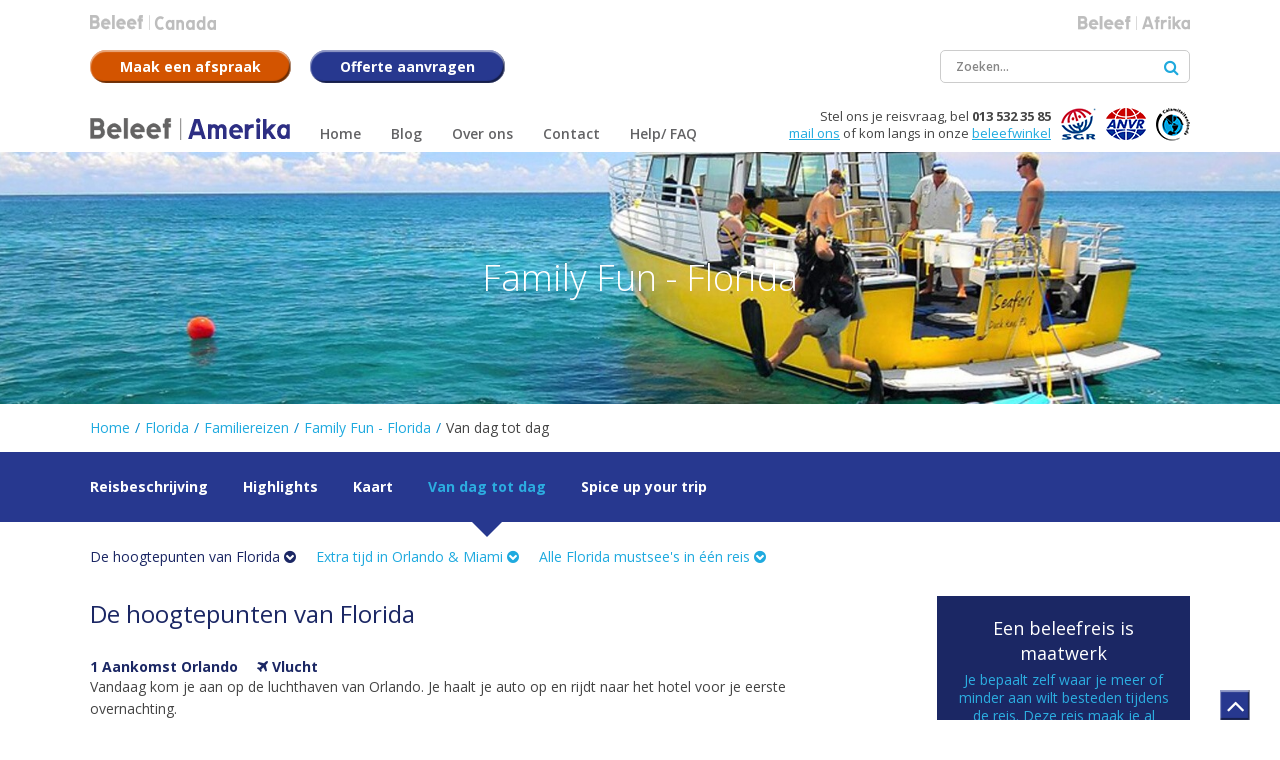

--- FILE ---
content_type: text/html; charset=UTF-8
request_url: https://www.beleefamerika.nl/beleef/florida/familiereizen/family_fun_florida/dag_tot_dag
body_size: 11475
content:
<!doctype html>
<html lang="nl">

<head>
    <meta charset="utf-8">
    <meta http-equiv="X-UA-Compatible" content="IE=edge">

    
    <title>
        Family Fun - Florida | Beleef
        Amerika    </title>
    <meta name="description" content="">
    <meta name="viewport" content="width=device-width, initial-scale=1, maximum-scale=1, user-scalable=no">
    <meta name="robots" content="index, follow">

    <link rel="stylesheet" href="/resources/css/normalize.min.css">
<link rel="stylesheet" href="/resources/css/style.min.css">
    <link rel="stylesheet" href="/resources/css/style-amerika.css">

<link rel="stylesheet" href="/resources/css/jqcloud.css">
<link rel="stylesheet" href="/resources/css/style-responsive.min.css">
<link rel="stylesheet" href="/resources/css/jquery.fancybox.css">
<link rel="stylesheet" href="/resources/css/owl.carousel.min.css">
<link rel="stylesheet" href="//maxcdn.bootstrapcdn.com/font-awesome/4.6.3/css/font-awesome.min.css">
<link rel="stylesheet" href="https://fonts.googleapis.com/css?family=Open+Sans:400,300,300italic,400italic,600italic,600,700,700italic,800,800italic|Merriweather:400,400italic,700italic,700,300italic,300">
<link rel="stylesheet" href="https://fonts.googleapis.com/icon?family=Material+Icons">

<!--[if lt IE 9]>
<script src="http://html5shiv.googlecode.com/svn/trunk/html5.js"></script>
<![endif]-->
    <script>
        var page_scripts = [];
    </script>

    <!-- Google Tag Manager -->
    <script>(function(w,d,s,l,i){w[l]=w[l]||[];w[l].push({'gtm.start':
    new Date().getTime(),event:'gtm.js'});var f=d.getElementsByTagName(s)[0],
    j=d.createElement(s),dl=l!='dataLayer'?'&l='+l:'';j.async=true;j.src=
    'https://www.googletagmanager.com/gtm.js?id='+i+dl;f.parentNode.insertBefore(j,f);
    })(window,document,'script','dataLayer','GTM-MMFWZF');</script>
    <!-- End Google Tag Manager --> 

    <!-- Cookiebot -->
    <script id="Cookiebot" src="https://consent.cookiebot.com/uc.js" data-cbid="f7eb636f-c982-4565-a939-77078cfae582" type="text/javascript" async></script> 
    <!-- /Cookiebot -->

</head>

<body>

    <!-- Google Tag Manager (noscript) -->
    <noscript><iframe src="https://www.googletagmanager.com/ns.html?id=GTM-MMFWZF"
    height="0" width="0" style="display:none;visibility:hidden"></iframe></noscript>
    <!-- End Google Tag Manager (noscript) -->

    <!-- header -->
    <header>

        

        <!-- container -->
        <div class="container">

            <!-- TODO = subsites menu -->
            <div class="subsites">

                <ul>

                    

                                                                                                                                                                <li>
                                <a itemprop="url" href="http://beleefcanada.nl" class="subsite image" title="Canada">
                                    <img src="/resources/images/Beleef-Canada_grijs.png" alt="Canada">
                                </a>
                            </li>
                                                                                                <li>
                                <a itemprop="url" href="http://beleefafrika.nl" class="subsite image" title="Afrika">
                                    <img src="/resources/images/Beleef-Afrika_grijs.png" alt="Afrika">
                                </a>
                            </li>
                                                            </ul>

                <div class="select-intern">
                    <label>Beleef</label>
                    <select id="js-site-selector" class="custom-select custom-select-md">
                        
                        <option class="active"><span class="domein amerika">Amerika</span></option>


                                                                                                                                                                                        <option data-url="http://beleefcanada.nl" class="active"><span class="domein canada">Canada</span></option>
                                                                                                            <option data-url="http://beleefafrika.nl" class="active"><span class="domein afrika">Afrika</span></option>
                                                                        </select>
                </div>

            </div>
            <!-- /TODO = subsites menu -->


            <div class="top clear">

                <!-- Afspraak maken btn -->
                <a href="/contactformulier/formulier-adviesgesprek#formulier" title="Maak een afspraak" class="btn btn-orange">
                    <i class="fa fa-comments" aria-hidden="true"></i>
                    <span>Maak een afspraak</span>
                </a>
                <!-- /Afspraak maken btn -->

                <!-- Offerte aanvragen btn -->
                <a href="/contactformulier/formulier-offerte#formulier" title="Offerte aanvragen" class="btn">
                    <i class="fa fa-calculator" aria-hidden="true"></i>
                    <span>Offerte aanvragen</span>
                </a>
                <!-- Offerte aanvragen  btn -->

                <div class="search">
                    <form method="post" action="/search">
                        <input type="text" name="search" placeholder="Zoeken...">
                        <button type="submit"><i class="fa fa-search"></i></button>
                    </form>
                </div>

            </div>

            <div class="bottom clear">

                <!-- logo - structured data -->
                <div itemscope itemtype="http://schema.org/TravelAgency">
                    <meta itemprop="name" content="Beleef Amerika">
                    <meta itemprop="priceRange" content="$$$$">
                    <meta itemprop="telephone" content="013 532 35 85">
                    <meta itemprop="image" content="https://www.beleefamerika.nl/resources/images/Beleef-Reizen-kantoor.jpg">
                    <div itemprop="address" itemscope itemtype="http://schema.org/PostalAddress">
                        <meta itemprop="streetAddress" content="Hart van Brabantlaan 30">
                        <meta itemprop="addressLocality" content="Tilburg">
                        <meta itemprop="postalCode" content="5038 JM">
                        <meta itemprop="addressRegion" content="Noord-Brabant">
                    </div>
                    <a itemprop="url" href="/" class="logo image" title="Beleef Reizen - Amerika">
                        <img itemprop="logo" src="/resources/images/beleef_amerika.svg" alt="Beleef Amerika">
                    </a>
                </div>
                <!-- /logo - structured data -->

                <!-- nav -->
                <nav class="nav-collapse">
                    <ul class="menu">
                                                <li class="first"><a href="/" title="Home" class="first" ><span>Home</span></a></li>
<li><a href="/blog" title="Blog" ><span>Blog</span></a></li>
<li class="sub"><a href="/over_ons" title="Over ons" ><span>Over ons</span></a><ul><li><a href="/over_ons/onze_beleefwinkel" title="Onze Beleefwinkel" ><span>Onze Beleefwinkel</span></a></li>
<li><a href="/over_ons/wij_zijn_onderdeel_van_tui_nederland" title="Wij zijn onderdeel van TUI Nederland" ><span>Wij zijn onderdeel van TUI Nederland</span></a></li>
<li><a href="/over_ons/reisvoorwaarden" title="Reisvoorwaarden" ><span>Reisvoorwaarden</span></a></li>
<li><a href="/over_ons/vacatures" title="Vacatures" ><span>Vacatures</span></a></li>
<li><a href="/over_ons/beleef_amerika_in_90_seconden" title="Beleef Amerika in 90 seconden" ><span>Beleef Amerika in 90 seconden</span></a></li>
<li><a href="/over_ons/reisvoorwaarden" title="Reisvoorwaarden" ><span>Reisvoorwaarden</span></a></li>
</ul></li>
<li class="sub"><a href="/contact" title="Contact" ><span>Contact</span></a><ul><li><a href="/contact/afspraak_maken" title="Afspraak maken" ><span>Afspraak maken</span></a></li>
<li><a href="/contact/bereikbaarheid" title="Bereikbaarheid" ><span>Bereikbaarheid</span></a></li>
<li><a href="/contact/offerte_aanvragen" title="Offerte aanvragen" ><span>Offerte aanvragen</span></a></li>
</ul></li>
<li class="last"><a href="/faq" title="Help/ FAQ" class="last" ><span>Help/ FAQ</span></a></li>
                        <li class="search">
                            <form method="post" action="/search">
                                <input type="text" name="search" placeholder="Ik wil zeker naar...">
                                <button type="submit"><i class="fa fa-search"></i></button>
                            </form>
                        </li>
                    </ul>
                </nav>
                <!-- /nav -->

                <!-- partners -->
                <ul class="partners">
                    <li><a href="/over_ons"><img src="/resources/images/sgr.png" itemprop="image" alt="SGR"></a></li>
                    <li><a href="/over_ons"><img src="/resources/images/anvr.png" itemprop="image" alt="ANVR"></a></li>
                    <li><a href="/over_ons"><img src="/resources/images/calamiteitenfonds.png" itemprop="image" alt="Calimiteitenfonds"></a></li>
                </ul>
                <!-- /partners -->

                <!-- structured data -->
                <div class="contact" itemscope itemtype="http://schema.org/LocalBusiness">
                    <meta itemprop="name" content="Beleef Amerika">
                    <meta itemprop="priceRange" content="$$$$">
                    <div itemprop="address" itemscope itemtype="http://schema.org/PostalAddress">
                        <meta itemprop="streetAddress" content="Hart van Brabantlaan 30">
                        <meta itemprop="addressLocality" content="Tilburg">
                        <meta itemprop="postalCode" content="5038 JM">
                        <meta itemprop="addressRegion" content="Noord-Brabant">
                    </div>
                    <meta itemprop="image" content="https://www.beleefamerika.nl/resources/images/Beleef-Reizen-kantoor.jpg">
                    Stel ons je reisvraag, bel 
                    <span class="telephone" itemprop="telephone">013 532 35 85</span><br>
                    <a href="mailto:beleefreizen@tui.nl" title="Mail ons" itemprop="email">mail ons</a> 
                    of kom langs in onze <a href="/over_ons/onze_beleefwinkel" title="">beleefwinkel</a>
                </div>
                <!-- /structured data -->

            </div>

        </div>
        <!-- /container -->

    </header>
    <!-- /header -->

        <!-- eyecatcher -->
                    <div class="eyecatcher beleef-overview">
                        <!-- slides -->
<ul class="slides">

        
            <li style="background-image: url('/resources/images/banner/journey/familyfunflorida_duiken.jpg'); background-size: cover; background-position: center top;">
                    </li>
            <li style="background-image: url('/resources/images/banner/journey/familyfunflorida_kids.jpg'); background-size: cover; background-position: center top;">
                    </li>
            <li style="background-image: url('/resources/images/banner/journey/familyfunflorida_orlando.jpg'); background-size: cover; background-position: center top;">
                    </li>
    
</ul>
<!-- /slides -->

<!-- container -->
<div class="container">

    <!-- caption -->
    <div class="caption">

                                    <h1 class="banner-title">Family Fun - Florida</h1>
            
            
        
    </div>
    <!-- /caption -->


</div>
<!-- /container -->

<script>
    page_scripts.push(function() {

        $('#js-region-select').change(function(){
            $('.js-journey-select').removeClass('active').hide();
            $('option',this).removeClass('active');
            $('option:selected',this).addClass('active');
            $('#js-journey-select-'+$(this).val()).addClass('active').show();
        });

        $('.js-journey-select').change(function() {
            $('option',this).removeClass('active');
            $('option:selected',this).addClass('active');
        })

        $('#js-select-submit').click(function(){
            region = $('#js-region-select').val();
            journey = $('#js-journey-select-'+region).val();

            if(region != 0 && journey != 0) {

                window.location = "/beleef/" + region + "/" + journey + "/";
            }else if(region != 0) {
                window.location = "/beleef/" + region + "/overzicht/";
            }
        })

    })
</script>            </div>
            <!-- /eyecatcher -->

    
        <!-- wrapper -->
        <div class="wrapper">
            <!-- main -->
            <main><!-- journey_introduction -->
    <!-- Scroll to eyecatcher -->
<!-- /Scroll to eyecatcher -->

<!-- introduction -->
<div class="journey introduction">

    <!-- container -->
    <div class="container">

        <!-- Breadcrumbs -->
        
    <!-- breadcrumbs -->

    <ul class="breadcrumbs" itemscope itemtype="http://schema.org/BreadcrumbList">
        <li itemprop="itemListElement" itemscope itemtype="http://schema.org/ListItem"><a href="/" title="Home" itemprop="item"><a href="/" itemprop="item">Home</a></a><meta itemprop="position" content="1" /></li> <li class="divider">/</li> <li itemprop="itemListElement" itemscope itemtype="http://schema.org/ListItem"><a href="/beleef/florida/overzicht" title="Florida" itemprop="item"><span itemprop="name">Florida</span></a><meta itemprop="position" content="2" /></li> <li class="divider">/</li> <li itemprop="itemListElement" itemscope itemtype="http://schema.org/ListItem"><a href="/beleef/florida/familiereizen/" title="Familiereizen" itemprop="item"><span itemprop="name">Familiereizen</span></a><meta itemprop="position" content="3" /></li> <li class="divider">/</li> <li itemprop="itemListElement" itemscope itemtype="http://schema.org/ListItem"><a href="/beleef/florida/familiereizen/family_fun_florida/" title="Family Fun - Florida" itemprop="item"><span itemprop="name">Family Fun - Florida</span></a><meta itemprop="position" content="4" /></li> <li class="divider">/</li> <li itemprop="itemListElement" itemscope itemtype="http://schema.org/ListItem"><span itemprop="name">Van dag tot dag</span></li>    </ul>
    <!-- /breadcrumbs -->
        <!-- /Breadcrumbs -->

    </div>
    <!-- /container -->

    <!-- to do quick nav -->
    <div class="quick-nav-bg">

        <!-- container -->
        <div class="container">

            <ul class="quick-nav">

                <li><a class="" href="/beleef/florida/familiereizen/family_fun_florida" title="">Reisbeschrijving</a></li>

                <li><a class=""  href="/beleef/florida/familiereizen/family_fun_florida/highlights" title="">Highlights</a></li>

                <li><a class=""  href="/beleef/florida/familiereizen/family_fun_florida/kaart" title="Bekijk kaart">Kaart</a></li>

                <li><a class="active"  href="/beleef/florida/familiereizen/family_fun_florida/dag_tot_dag" title="">Van dag tot dag</a></li>

                <li><a class=""  href="/beleef/florida/familiereizen/family_fun_florida/spice_up_your_trip" title="">Spice up your trip</a></li>

            </ul>

        </div>
        <!-- /container -->

    </div>
    <!-- /to do quick nav -->

        <!-- container -->
    <div class="container">

        <!-- /to do quick sub nav -->
        <div class="quick-nav sub">

             <div class="select-intern visible-phone hidden-desktop dag-tot-dag">
                                     <label>Dag tot dag</label>
                    


                                                
                            <div class="row">

                                <div class="col-12">

                                                                                                                        <a href="#De hoogtepunten van Florida" onclick="showBlock('20', $(this));" class="js-subtab active" title="12 dagen dagen">De hoogtepunten van Florida <i class="fa fa-chevron-circle-down" aria-hidden="true"></i></a>
                                                                                                                        <a href="#Extra tijd in Orlando &amp; Miami" onclick="showBlock('21', $(this));" class="js-subtab " title="16 dagen dagen">Extra tijd in Orlando &amp; Miami <i class="fa fa-chevron-circle-down" aria-hidden="true"></i></a>
                                                                                                                        <a href="#Alle Florida mustsee's in één reis" onclick="showBlock('22', $(this));" class="js-subtab " title="18 dagen dagen">Alle Florida mustsee's in één reis <i class="fa fa-chevron-circle-down" aria-hidden="true"></i></a>
                                    
                                </div>

                            </div>

                        
                </div>

            
            <div class="visible-desktop hidden-phone">

                                                            

                        <a href="#De hoogtepunten van Florida" onclick="showBlock('20', $(this));" class="js-subtab active" title="12 dagen dagen">De hoogtepunten van Florida <i class="fa fa-chevron-circle-down" aria-hidden="true"></i></a>

                                            

                        <a href="#Extra tijd in Orlando &amp; Miami" onclick="showBlock('21', $(this));" class="js-subtab " title="16 dagen dagen">Extra tijd in Orlando &amp; Miami <i class="fa fa-chevron-circle-down" aria-hidden="true"></i></a>

                                            

                        <a href="#Alle Florida mustsee's in één reis" onclick="showBlock('22', $(this));" class="js-subtab " title="18 dagen dagen">Alle Florida mustsee's in één reis <i class="fa fa-chevron-circle-down" aria-hidden="true"></i></a>

                                    
            </div>

        </ul>
        <!-- /to do quick sub nav -->

    </div>
    <!-- /container -->

        <script>
            function showBlock(block, tabLink) {
                $('.js-tab-block').hide();
                $('.js-tab-block-'+block).show();
                $('.js-subtab').removeClass('active');
                tabLink.addClass('active');
            }

            page_scripts.push(function() {
                $('.js-subtab.active').click();
            })

        </script>

    
</div>
<!--/ journey_introduction -->

    <!-- container -->
    <div class="container" itemscope="" itemtype="http://schema.org/Product">

        
        <meta itemprop="name" content="Family Fun - Florida">
        <meta itemprop="image" content="https://www.beleefamerika.nl/resources/images/journey/istock_000024440519_full.jpg">

                <meta itemprop="category" content="Amerika">

        <div itemprop="offers" itemscope="" itemtype="http://schema.org/AggregateOffer">
            <meta itemprop="lowPrice" content="Prijsopaanvraag">
            <meta itemprop="highPrice" content="Prijsopaanvraag">
            <meta  itemprop="priceCurrency" content="EUR">
        </div>

        <!-- row -->
        <div class="row journey journey-detail">

                                                        <!-- packages -->
                <div  class="js-tab-block js-tab-block-20 day-to-day col-xs-12 col-sm-12 col-md-6 col-lg-8 col-xl-8 col-8">

                    <div class="title">
                        <h2>De hoogtepunten van Florida</h2>
                    </div>

                     
                    <!-- row -->
                    <div class="row">

                        
                            <!-- day -->
                            <div class="day col-12 col-xs-12">

                                <!-- row -->
                                <div class="row">

                                    <div class="heading col-12">

                                        <span class="0">1</span>
                                            
                                        
                                        <span class="1">Aankomst Orlando</span>
                                        
                                        

                                        <span class="distance 3">
                                                                                            <i class="fa fa-plane" aria-hidden="true"></i> Vlucht
                                                                                    </span>                                    

                                    </div>

                                    <div class="description col-12">
                                        <p>Vandaag kom je aan op de luchthaven van Orlando. Je haalt je auto op en rijdt naar het hotel voor je eerste overnachting. </p>
                                    </div>



                                </div>
                                <!-- /row -->

                            </div>
                            <!-- /day -->              

                        
                            <!-- day -->
                            <div class="day col-12 col-xs-12">

                                <!-- row -->
                                <div class="row">

                                    <div class="heading col-12">

                                        <span class="0">2</span>
                                            
                                        
                                        <span class="1">Orlando</span>
                                        
                                        

                                        <span class="distance 3">
                                                                                            <i class="fa fa-car" aria-hidden="true"></i> 0 km
                                                                                    </span>                                    

                                    </div>

                                    <div class="description col-12">
                                        <p>The City of Fun! Orlando is dé stad als het gaat om amusement en entertainment. Er is geen stad in de wereld die zoveel attractieparken en waterparken in de buurt heeft liggen als Orlando. </p>
                                    </div>



                                </div>
                                <!-- /row -->

                            </div>
                            <!-- /day -->              

                        
                            <!-- day -->
                            <div class="day col-12 col-xs-12">

                                <!-- row -->
                                <div class="row">

                                    <div class="heading col-12">

                                        <span class="0">3</span>
                                            
                                        
                                        <span class="1">Orlando</span>
                                        
                                        

                                        <span class="distance 3">
                                                                                            <i class="fa fa-car" aria-hidden="true"></i> 0 km
                                                                                    </span>                                    

                                    </div>

                                    <div class="description col-12">
                                        <p>Walt Disney World, Universal Studios, Seaworld en het Kennedy Space Centre zijn voorbeelden van legendarische parken met een once-in-a-lifetime ervaring!</p>
                                    </div>



                                </div>
                                <!-- /row -->

                            </div>
                            <!-- /day -->              

                        
                            <!-- day -->
                            <div class="day col-12 col-xs-12">

                                <!-- row -->
                                <div class="row">

                                    <div class="heading col-12">

                                        <span class="0">4</span>
                                            
                                        
                                        <span class="1">Orlando</span>
                                        
                                        

                                        <span class="distance 3">
                                                                                            <i class="fa fa-car" aria-hidden="true"></i> 0 km
                                                                                    </span>                                    

                                    </div>

                                    <div class="description col-12">
                                        <p>Naast alle pretparken is Orlando ook een paradijs voor winkel- en uitgaansliefhebbers met diverse shopping outlets en de International Drive met hotels, restaurants en bars. </p>
                                    </div>



                                </div>
                                <!-- /row -->

                            </div>
                            <!-- /day -->              

                        
                            <!-- day -->
                            <div class="day col-12 col-xs-12">

                                <!-- row -->
                                <div class="row">

                                    <div class="heading col-12">

                                        <span class="0">5</span>
                                            
                                        
                                        <span class="1">Orlando</span>
                                        
                                        <span class="2">- Naples</span>

                                        <span class="distance 3">
                                                                                            <i class="fa fa-car" aria-hidden="true"></i> 313 km
                                                                                    </span>                                    

                                    </div>

                                    <div class="description col-12">
                                        <p>Vandaag vertrek je naar Naples, een rijke stad met luxe huizen, genoeg winkel mogelijkheden, golfbanen en prachtige stranden.</p>
                                    </div>



                                </div>
                                <!-- /row -->

                            </div>
                            <!-- /day -->              

                        
                            <!-- day -->
                            <div class="day col-12 col-xs-12">

                                <!-- row -->
                                <div class="row">

                                    <div class="heading col-12">

                                        <span class="0">6</span>
                                            
                                        
                                        <span class="1">Naples</span>
                                        
                                        

                                        <span class="distance 3">
                                                                                            <i class="fa fa-car" aria-hidden="true"></i> 0 km
                                                                                    </span>                                    

                                    </div>

                                    <div class="description col-12">
                                        <p>Vergeet niet op Naples Pier te genieten van een fantastische zonsondergang. Ook worden op Naples Pier vaak dolfijnen en schilpadden gespot.</p>
                                    </div>



                                </div>
                                <!-- /row -->

                            </div>
                            <!-- /day -->              

                        
                            <!-- day -->
                            <div class="day col-12 col-xs-12">

                                <!-- row -->
                                <div class="row">

                                    <div class="heading col-12">

                                        <span class="0">7</span>
                                            
                                        
                                        <span class="1">Naples</span>
                                        
                                        <span class="2">- Duck Key</span>

                                        <span class="distance 3">
                                                                                            <i class="fa fa-car" aria-hidden="true"></i> 305 km
                                                                                    </span>                                    

                                    </div>

                                    <div class="description col-12">
                                        <p>Vandaag reis je naar het zuiden, naar de Florida Keys. Relaxen aan een wit zandstrand, een zeiltocht maken of zwemmen met dolfijnen? Het is allemaal mogelijk bij Duck Key!</p>
                                    </div>



                                </div>
                                <!-- /row -->

                            </div>
                            <!-- /day -->              

                        
                            <!-- day -->
                            <div class="day col-12 col-xs-12">

                                <!-- row -->
                                <div class="row">

                                    <div class="heading col-12">

                                        <span class="0">8</span>
                                            
                                        
                                        <span class="1">Duck Key</span>
                                        
                                        <span class="2">- Key West</span>

                                        <span class="distance 3">
                                                                                            <i class="fa fa-car" aria-hidden="true"></i> 97 km
                                                                                    </span>                                    

                                    </div>

                                    <div class="description col-12">
                                        <p>Bij Key West zul je het ultieme vakantiegevoel ervaren. Wuivende palmbomen, hagelwitte zandstranden en prachtige wateren. De zonsondergang is hier fantastisch!</p>
                                    </div>



                                </div>
                                <!-- /row -->

                            </div>
                            <!-- /day -->              

                        
                            <!-- day -->
                            <div class="day col-12 col-xs-12">

                                <!-- row -->
                                <div class="row">

                                    <div class="heading col-12">

                                        <span class="0">9</span>
                                            
                                        
                                        <span class="1">Key West</span>
                                        
                                        

                                        <span class="distance 3">
                                                                                            <i class="fa fa-car" aria-hidden="true"></i> 0 km
                                                                                    </span>                                    

                                    </div>

                                    <div class="description col-12">
                                        <p>Naast de stranden kun je op Key West ook terecht voor culturele activiteiten. Denk hierbij bijvoorbeeld aan het Shipwreck Museum, het Ernest Hemingway huis of de Old Town met haar Victoriaanse huizen. </p>
                                    </div>



                                </div>
                                <!-- /row -->

                            </div>
                            <!-- /day -->              

                        
                            <!-- day -->
                            <div class="day col-12 col-xs-12">

                                <!-- row -->
                                <div class="row">

                                    <div class="heading col-12">

                                        <span class="0">10</span>
                                            
                                        
                                        <span class="1">Key West</span>
                                        
                                        <span class="2">- Miami</span>

                                        <span class="distance 3">
                                                                                            <i class="fa fa-car" aria-hidden="true"></i> 256 km
                                                                                    </span>                                    

                                    </div>

                                    <div class="description col-12">
                                        <p>Vandaag reis je weer naar het noorden, naar de meest bruisende en hippe stad van Florida. Vooral de omgeving bij South Beach is interessant vanwege hotels, stranden en restaurants. </p>
                                    </div>



                                </div>
                                <!-- /row -->

                            </div>
                            <!-- /day -->              

                        
                            <!-- day -->
                            <div class="day col-12 col-xs-12">

                                <!-- row -->
                                <div class="row">

                                    <div class="heading col-12">

                                        <span class="0">11</span>
                                            
                                        
                                        <span class="1">Miami</span>
                                        
                                        

                                        <span class="distance 3">
                                                                                            <i class="fa fa-car" aria-hidden="true"></i>  km
                                                                                    </span>                                    

                                    </div>

                                    <div class="description col-12">
                                        <p>Een bekende hotspot is Ocean Drive, waar mensen lopen te pronken, dure auto’s af en aan rijden, gewoon om gezien te worden. Bovendien is Miami the place to be qua uitgaansmogelijkheden. </p>
                                    </div>



                                </div>
                                <!-- /row -->

                            </div>
                            <!-- /day -->              

                        
                            <!-- day -->
                            <div class="day col-12 col-xs-12">

                                <!-- row -->
                                <div class="row">

                                    <div class="heading col-12">

                                        <span class="0">12</span>
                                            
                                        
                                        <span class="1">Vertrek Miami</span>
                                        
                                        

                                        <span class="distance 3">
                                                                                            <i class="fa fa-plane" aria-hidden="true"></i> Vlucht
                                                                                    </span>                                    

                                    </div>

                                    <div class="description col-12">
                                        <p>Je vertrekt naar de luchthaven en levert je huurauto in. De rondreis zit erop.  In het vliegtuig lekker nagenieten van alles wat je hebt meegemaakt!</p>
                                    </div>



                                </div>
                                <!-- /row -->

                            </div>
                            <!-- /day -->              

                        
                        <div class="row">

                            <!-- extra-usps -->
                            <div class="extra-usps col-12">

                                <!-- usps -->
                                <div class="usps col-12">
                                    <div class="title">Inclusief/exclusief:</div>
                                    <p><a href="/contactformulier/formulier-adviesgesprek#formulier">Maak een afspraak</a>&nbsp;in onze Beleefwinkel voor meer info, aanpassingen in de routes &oacute;f kies voor een&nbsp;<a href="/contactformulier/formulier-offerte#formulier">offerte op maat</a>.<br /><br /><em>Deze rondreis is natuurlijk ook mogelijk per camper. Neem contact met ons op voor meer informatie, wij helpen je er graag bij!&nbsp;</em></p>                                </div>
                                <!-- /usps -->

                            </div>
                            <!-- /extra-usps -->

                        </div>

                    </div>
                    <!-- /row -->

                

            </div>
                <!-- /packages -->

                                            <!-- packages -->
                <div style="display: none;" class="js-tab-block js-tab-block-21 day-to-day col-xs-12 col-sm-12 col-md-6 col-lg-8 col-xl-8 col-8">

                    <div class="title">
                        <h2>Extra tijd in Orlando &amp; Miami</h2>
                    </div>

                     
                    <!-- row -->
                    <div class="row">

                        
                            <!-- day -->
                            <div class="day col-12 col-xs-12">

                                <!-- row -->
                                <div class="row">

                                    <div class="heading col-12">

                                        <span class="0">1</span>
                                            
                                        
                                        <span class="1">Amsterdam</span>
                                        
                                        <span class="2">- Orlando</span>

                                        <span class="distance 3">
                                                                                            <i class="fa fa-plane" aria-hidden="true"></i> Vlucht
                                                                                    </span>                                    

                                    </div>

                                    <div class="description col-12">
                                        <p>Vandaag kom je aan op de luchthaven van Orlando. Je haalt je auto op en rijdt naar het hotel voor je eerste overnachting. </p>
                                    </div>



                                </div>
                                <!-- /row -->

                            </div>
                            <!-- /day -->              

                        
                            <!-- day -->
                            <div class="day col-12 col-xs-12">

                                <!-- row -->
                                <div class="row">

                                    <div class="heading col-12">

                                        <span class="0">2</span>
                                            
                                        
                                        <span class="1">Orlando</span>
                                        
                                        

                                        <span class="distance 3">
                                                                                            <i class="fa fa-car" aria-hidden="true"></i> 0 km
                                                                                    </span>                                    

                                    </div>

                                    <div class="description col-12">
                                        <p>The City of Fun! Orlando is dé stad als het gaat om amusement en entertainment. Er is geen stad in de wereld die zoveel attractieparken en waterparken in de buurt heeft liggen als Orlando. </p>
                                    </div>



                                </div>
                                <!-- /row -->

                            </div>
                            <!-- /day -->              

                        
                            <!-- day -->
                            <div class="day col-12 col-xs-12">

                                <!-- row -->
                                <div class="row">

                                    <div class="heading col-12">

                                        <span class="0">3</span>
                                            
                                        
                                        <span class="1">Orlando</span>
                                        
                                        

                                        <span class="distance 3">
                                                                                            <i class="fa fa-car" aria-hidden="true"></i> 0 km
                                                                                    </span>                                    

                                    </div>

                                    <div class="description col-12">
                                        <p>Walt Disney World, Universal Studios, Seaworld en het Kennedy Space Centre zijn voorbeelden van legendarische parken met een once-in-a-lifetime ervaring!</p>
                                    </div>



                                </div>
                                <!-- /row -->

                            </div>
                            <!-- /day -->              

                        
                            <!-- day -->
                            <div class="day col-12 col-xs-12">

                                <!-- row -->
                                <div class="row">

                                    <div class="heading col-12">

                                        <span class="0">4</span>
                                            
                                        
                                        <span class="1">Orlando</span>
                                        
                                        

                                        <span class="distance 3">
                                                                                            <i class="fa fa-car" aria-hidden="true"></i> 0 km
                                                                                    </span>                                    

                                    </div>

                                    <div class="description col-12">
                                        <p>Naast alle pretparken is Orlando ook een paradijs voor winkel- en uitgaansliefhebbers met diverse shopping outlets en de International Drive met hotels, restaurants en bars. </p>
                                    </div>



                                </div>
                                <!-- /row -->

                            </div>
                            <!-- /day -->              

                        
                            <!-- day -->
                            <div class="day col-12 col-xs-12">

                                <!-- row -->
                                <div class="row">

                                    <div class="heading col-12">

                                        <span class="0">5</span>
                                            
                                        
                                        <span class="1">Orlando</span>
                                        
                                        

                                        <span class="distance 3">
                                                                                            <i class="fa fa-car" aria-hidden="true"></i> 0 km
                                                                                    </span>                                    

                                    </div>

                                    <div class="description col-12">
                                        <p>Voor een dagje waterpret ben je in Orlando ook aan het juiste adres. Wat dacht je bijvoorbeeld van Universal’s Volcano Bay of Disney’s Typhoon Lagune?</p>
                                    </div>



                                </div>
                                <!-- /row -->

                            </div>
                            <!-- /day -->              

                        
                            <!-- day -->
                            <div class="day col-12 col-xs-12">

                                <!-- row -->
                                <div class="row">

                                    <div class="heading col-12">

                                        <span class="0">6</span>
                                            
                                        
                                        <span class="1">Orlando</span>
                                        
                                        <span class="2">- Clearwater</span>

                                        <span class="distance 3">
                                                                                            <i class="fa fa-car" aria-hidden="true"></i> 171 km
                                                                                    </span>                                    

                                    </div>

                                    <div class="description col-12">
                                        <p>De stranden van Clearwater doen de harten van de meeste zonaanbidders sneller kloppen. Deze stranden worden namelijk beschouwd als de mooiste van Amerika!</p>
                                    </div>



                                </div>
                                <!-- /row -->

                            </div>
                            <!-- /day -->              

                        
                            <!-- day -->
                            <div class="day col-12 col-xs-12">

                                <!-- row -->
                                <div class="row">

                                    <div class="heading col-12">

                                        <span class="0">7</span>
                                            
                                        
                                        <span class="1">Clearwater</span>
                                        
                                        

                                        <span class="distance 3">
                                                                                            <i class="fa fa-car" aria-hidden="true"></i> 0 km
                                                                                    </span>                                    

                                    </div>

                                    <div class="description col-12">
                                        <p>Bezoek de dolfijnen in het Clearwater Marine Aquarium en geniet van de adembenemende zonsondergang op Pier 60. </p>
                                    </div>



                                </div>
                                <!-- /row -->

                            </div>
                            <!-- /day -->              

                        
                            <!-- day -->
                            <div class="day col-12 col-xs-12">

                                <!-- row -->
                                <div class="row">

                                    <div class="heading col-12">

                                        <span class="0">8</span>
                                            
                                        
                                        <span class="1">Clearwater</span>
                                        
                                        <span class="2">- Naples</span>

                                        <span class="distance 3">
                                                                                            <i class="fa fa-car" aria-hidden="true"></i> 277 km
                                                                                    </span>                                    

                                    </div>

                                    <div class="description col-12">
                                        <p>Vandaag vertrek je naar Naples, een rijke stad met luxe huizen, genoeg winkelmogelijkheden, golfbanen en prachtige stranden.</p>
                                    </div>



                                </div>
                                <!-- /row -->

                            </div>
                            <!-- /day -->              

                        
                            <!-- day -->
                            <div class="day col-12 col-xs-12">

                                <!-- row -->
                                <div class="row">

                                    <div class="heading col-12">

                                        <span class="0">9</span>
                                            
                                        
                                        <span class="1">Naples</span>
                                        
                                        

                                        <span class="distance 3">
                                                                                            <i class="fa fa-car" aria-hidden="true"></i> 0 km
                                                                                    </span>                                    

                                    </div>

                                    <div class="description col-12">
                                        <p>Vergeet niet op Naples Pier te genieten van een fantastische zonsondergang. Ook worden op Naples Pier vaak dolfijnen en schilpadden gespot.</p>
                                    </div>



                                </div>
                                <!-- /row -->

                            </div>
                            <!-- /day -->              

                        
                            <!-- day -->
                            <div class="day col-12 col-xs-12">

                                <!-- row -->
                                <div class="row">

                                    <div class="heading col-12">

                                        <span class="0">10</span>
                                            
                                        
                                        <span class="1">Naples</span>
                                        
                                        <span class="2">- Duck Key</span>

                                        <span class="distance 3">
                                                                                            <i class="fa fa-car" aria-hidden="true"></i> 305 km
                                                                                    </span>                                    

                                    </div>

                                    <div class="description col-12">
                                        <p>Vandaag reis je naar het zuiden, naar de Florida Keys. Relaxen aan een wit zandstrand, een zeiltocht maken of zwemmen met dolfijnen? Het is allemaal mogelijk bij Duck Key!</p>
                                    </div>



                                </div>
                                <!-- /row -->

                            </div>
                            <!-- /day -->              

                        
                            <!-- day -->
                            <div class="day col-12 col-xs-12">

                                <!-- row -->
                                <div class="row">

                                    <div class="heading col-12">

                                        <span class="0">11</span>
                                            
                                        
                                        <span class="1">Duck Key</span>
                                        
                                        <span class="2">- Key West</span>

                                        <span class="distance 3">
                                                                                            <i class="fa fa-car" aria-hidden="true"></i> 97 km
                                                                                    </span>                                    

                                    </div>

                                    <div class="description col-12">
                                        <p>Bij Key West zul je het ultieme vakantiegevoel ervaren. Wuivende palmbomen, hagelwitte zandstranden en prachtige wateren. De zonsondergang is hier fantastisch!</p>
                                    </div>



                                </div>
                                <!-- /row -->

                            </div>
                            <!-- /day -->              

                        
                            <!-- day -->
                            <div class="day col-12 col-xs-12">

                                <!-- row -->
                                <div class="row">

                                    <div class="heading col-12">

                                        <span class="0">12</span>
                                            
                                        
                                        <span class="1">Key West</span>
                                        
                                        

                                        <span class="distance 3">
                                                                                            <i class="fa fa-car" aria-hidden="true"></i> 0 km
                                                                                    </span>                                    

                                    </div>

                                    <div class="description col-12">
                                        <p>Naast de stranden kun je op Key West ook terecht voor culturele activiteiten. Denk hierbij bijvoorbeeld aan het Shipwreck Museum, het Ernest Hemingway huis of de Old Town met haar Victoriaanse huizen. </p>
                                    </div>



                                </div>
                                <!-- /row -->

                            </div>
                            <!-- /day -->              

                        
                            <!-- day -->
                            <div class="day col-12 col-xs-12">

                                <!-- row -->
                                <div class="row">

                                    <div class="heading col-12">

                                        <span class="0">13</span>
                                            
                                        
                                        <span class="1">Key West</span>
                                        
                                        <span class="2">- Miami</span>

                                        <span class="distance 3">
                                                                                            <i class="fa fa-car" aria-hidden="true"></i> 256 km
                                                                                    </span>                                    

                                    </div>

                                    <div class="description col-12">
                                        <p>Vandaag reis je weer naar het noorden, naar de meest bruisende en hippe stad van Florida. Vooral de omgeving bij South Beach is interessant vanwege hotels, stranden en restaurants. </p>
                                    </div>



                                </div>
                                <!-- /row -->

                            </div>
                            <!-- /day -->              

                        
                            <!-- day -->
                            <div class="day col-12 col-xs-12">

                                <!-- row -->
                                <div class="row">

                                    <div class="heading col-12">

                                        <span class="0">14</span>
                                            
                                        
                                        <span class="1">Miami </span>
                                        
                                        

                                        <span class="distance 3">
                                                                                            <i class="fa fa-car" aria-hidden="true"></i> 0 km
                                                                                    </span>                                    

                                    </div>

                                    <div class="description col-12">
                                        <p>Een bekende hotspot is Ocean Drive, waar mensen lopen te pronken, dure auto’s af en aan rijden, gewoon om gezien te worden. Bovendien is Miami the place to be qua uitgaansmogelijkheden.</p>
                                    </div>



                                </div>
                                <!-- /row -->

                            </div>
                            <!-- /day -->              

                        
                            <!-- day -->
                            <div class="day col-12 col-xs-12">

                                <!-- row -->
                                <div class="row">

                                    <div class="heading col-12">

                                        <span class="0">15</span>
                                            
                                        
                                        <span class="1">Miami</span>
                                        
                                        

                                        <span class="distance 3">
                                                                                            <i class="fa fa-car" aria-hidden="true"></i> 0 km
                                                                                    </span>                                    

                                    </div>

                                    <div class="description col-12">
                                        <p>De Art Deco wijk mag je ook zeker niet overslaan bij je bezoek aan Miami. Miami biedt eindeloze winkelmogelijkheden en een trendy nachtleven. </p>
                                    </div>



                                </div>
                                <!-- /row -->

                            </div>
                            <!-- /day -->              

                        
                            <!-- day -->
                            <div class="day col-12 col-xs-12">

                                <!-- row -->
                                <div class="row">

                                    <div class="heading col-12">

                                        <span class="0">16</span>
                                            
                                        
                                        <span class="1">Vertrek Miami</span>
                                        
                                        

                                        <span class="distance 3">
                                                                                            <i class="fa fa-plane" aria-hidden="true"></i> Vlucht
                                                                                    </span>                                    

                                    </div>

                                    <div class="description col-12">
                                        <p>Je vertrekt naar de luchthaven en levert je huurauto in. De rondreis zit erop.  In het vliegtuig lekker nagenieten van alles wat je hebt meegemaakt!</p>
                                    </div>



                                </div>
                                <!-- /row -->

                            </div>
                            <!-- /day -->              

                        
                        <div class="row">

                            <!-- extra-usps -->
                            <div class="extra-usps col-12">

                                <!-- usps -->
                                <div class="usps col-12">
                                    <div class="title">Inclusief/exclusief:</div>
                                    <p><a href="/contactformulier/formulier-adviesgesprek#formulier">Maak een afspraak</a>&nbsp;in onze Beleefwinkel voor meer info, aanpassingen in de routes &oacute;f kies voor een&nbsp;<a href="/contactformulier/formulier-offerte#formulier">offerte op maat</a>.<br /><br /><em>Deze rondreis is natuurlijk ook mogelijk per camper. Neem contact met ons op voor meer informatie, wij helpen je er graag bij!&nbsp;</em></p>                                </div>
                                <!-- /usps -->

                            </div>
                            <!-- /extra-usps -->

                        </div>

                    </div>
                    <!-- /row -->

                

            </div>
                <!-- /packages -->

                                            <!-- packages -->
                <div style="display: none;" class="js-tab-block js-tab-block-22 day-to-day col-xs-12 col-sm-12 col-md-6 col-lg-8 col-xl-8 col-8">

                    <div class="title">
                        <h2>Alle Florida mustsee's in één reis</h2>
                    </div>

                     
                    <!-- row -->
                    <div class="row">

                        
                            <!-- day -->
                            <div class="day col-12 col-xs-12">

                                <!-- row -->
                                <div class="row">

                                    <div class="heading col-12">

                                        <span class="0">1</span>
                                            
                                        
                                        <span class="1">Aankomst Orlando</span>
                                        
                                        

                                        <span class="distance 3">
                                                                                            <i class="fa fa-plane" aria-hidden="true"></i> Vlucht
                                                                                    </span>                                    

                                    </div>

                                    <div class="description col-12">
                                        <p>Vandaag kom je aan op de luchthaven van Orlando. Je haalt je auto op en rijdt naar het hotel voor je eerste overnachting. </p>
                                    </div>



                                </div>
                                <!-- /row -->

                            </div>
                            <!-- /day -->              

                        
                            <!-- day -->
                            <div class="day col-12 col-xs-12">

                                <!-- row -->
                                <div class="row">

                                    <div class="heading col-12">

                                        <span class="0">2</span>
                                            
                                        
                                        <span class="1">Orlando</span>
                                        
                                        

                                        <span class="distance 3">
                                                                                            <i class="fa fa-car" aria-hidden="true"></i> 0 km
                                                                                    </span>                                    

                                    </div>

                                    <div class="description col-12">
                                        <p>The City of Fun! Orlando is dé stad als het gaat om amusement en entertainment. Er is geen stad in de wereld die zoveel attractieparken en waterparken in de buurt heeft liggen als Orlando. </p>
                                    </div>



                                </div>
                                <!-- /row -->

                            </div>
                            <!-- /day -->              

                        
                            <!-- day -->
                            <div class="day col-12 col-xs-12">

                                <!-- row -->
                                <div class="row">

                                    <div class="heading col-12">

                                        <span class="0">3</span>
                                            
                                        
                                        <span class="1">Orlando</span>
                                        
                                        

                                        <span class="distance 3">
                                                                                            <i class="fa fa-car" aria-hidden="true"></i> 0 km
                                                                                    </span>                                    

                                    </div>

                                    <div class="description col-12">
                                        <p>Walt Disney World, Universal Studios, Seaworld en het Kennedy Space Centre zijn voorbeelden van legendarische parken met een once-in-a-lifetime ervaring!</p>
                                    </div>



                                </div>
                                <!-- /row -->

                            </div>
                            <!-- /day -->              

                        
                            <!-- day -->
                            <div class="day col-12 col-xs-12">

                                <!-- row -->
                                <div class="row">

                                    <div class="heading col-12">

                                        <span class="0">4</span>
                                            
                                        
                                        <span class="1">Orlando</span>
                                        
                                        

                                        <span class="distance 3">
                                                                                            <i class="fa fa-car" aria-hidden="true"></i> 0 km
                                                                                    </span>                                    

                                    </div>

                                    <div class="description col-12">
                                        <p>Naast alle pretparken is Orlando ook een paradijs voor winkel- en uitgaansliefhebbers met diverse shopping outlets en de International Drive met hotels, restaurants en bars. </p>
                                    </div>



                                </div>
                                <!-- /row -->

                            </div>
                            <!-- /day -->              

                        
                            <!-- day -->
                            <div class="day col-12 col-xs-12">

                                <!-- row -->
                                <div class="row">

                                    <div class="heading col-12">

                                        <span class="0">5</span>
                                            
                                        
                                        <span class="1">Orlando</span>
                                        
                                        

                                        <span class="distance 3">
                                                                                            <i class="fa fa-car" aria-hidden="true"></i> 0 km
                                                                                    </span>                                    

                                    </div>

                                    <div class="description col-12">
                                        <p>Voor een dagje waterpret ben je in Orlando ook aan het juiste adres. Wat dacht je bijvoorbeeld van Universal’s Volcano Bay of Disney’s Typhoon Lagune?</p>
                                    </div>



                                </div>
                                <!-- /row -->

                            </div>
                            <!-- /day -->              

                        
                            <!-- day -->
                            <div class="day col-12 col-xs-12">

                                <!-- row -->
                                <div class="row">

                                    <div class="heading col-12">

                                        <span class="0">6</span>
                                            
                                        
                                        <span class="1">Orlando</span>
                                        
                                        <span class="2">- St. Augustine</span>

                                        <span class="distance 3">
                                                                                            <i class="fa fa-car" aria-hidden="true"></i> 173 km
                                                                                    </span>                                    

                                    </div>

                                    <div class="description col-12">
                                        <p>Je vertrekt naar de oudste nederzetting van de Verenigde Staten, St. Augustine. Verken de authentieke straten, de monumenten en de talloze musea. </p>
                                    </div>



                                </div>
                                <!-- /row -->

                            </div>
                            <!-- /day -->              

                        
                            <!-- day -->
                            <div class="day col-12 col-xs-12">

                                <!-- row -->
                                <div class="row">

                                    <div class="heading col-12">

                                        <span class="0">7</span>
                                            
                                        
                                        <span class="1">St. Augustine</span>
                                        
                                        <span class="2">- Crystal River</span>

                                        <span class="distance 3">
                                                                                            <i class="fa fa-car" aria-hidden="true"></i> 198 km
                                                                                    </span>                                    

                                    </div>

                                    <div class="description col-12">
                                        <p>Vandaag vertrek je naar Crystal River, op zoek naar zeekoeien in de zoetwaterbronnen! Neem deel aan een snorkelexcursie om deze prachtige beesten te spotten onder water.</p>
                                    </div>



                                </div>
                                <!-- /row -->

                            </div>
                            <!-- /day -->              

                        
                            <!-- day -->
                            <div class="day col-12 col-xs-12">

                                <!-- row -->
                                <div class="row">

                                    <div class="heading col-12">

                                        <span class="0">8</span>
                                            
                                        
                                        <span class="1">Crystal River</span>
                                        
                                        <span class="2">- Clearwater</span>

                                        <span class="distance 3">
                                                                                            <i class="fa fa-car" aria-hidden="true"></i> 142 km
                                                                                    </span>                                    

                                    </div>

                                    <div class="description col-12">
                                        <p>De stranden van Clearwater doen de harten van de meeste zonaanbidders sneller kloppen. Deze stranden worden namelijk beschouwd als de mooiste van Amerika!</p>
                                    </div>



                                </div>
                                <!-- /row -->

                            </div>
                            <!-- /day -->              

                        
                            <!-- day -->
                            <div class="day col-12 col-xs-12">

                                <!-- row -->
                                <div class="row">

                                    <div class="heading col-12">

                                        <span class="0">9</span>
                                            
                                        
                                        <span class="1">Clearwater</span>
                                        
                                        

                                        <span class="distance 3">
                                                                                            <i class="fa fa-plane" aria-hidden="true"></i> Vlucht
                                                                                    </span>                                    

                                    </div>

                                    <div class="description col-12">
                                        <p>Bezoek de dolfijnen in het Clearwater Marine Aquarium en geniet van de adembenemende zonsondergang op Pier 60. </p>
                                    </div>



                                </div>
                                <!-- /row -->

                            </div>
                            <!-- /day -->              

                        
                            <!-- day -->
                            <div class="day col-12 col-xs-12">

                                <!-- row -->
                                <div class="row">

                                    <div class="heading col-12">

                                        <span class="0">10</span>
                                            
                                        
                                        <span class="1">Clearwater</span>
                                        
                                        <span class="2">- Naples</span>

                                        <span class="distance 3">
                                                                                            <i class="fa fa-car" aria-hidden="true"></i> 277 km
                                                                                    </span>                                    

                                    </div>

                                    <div class="description col-12">
                                        <p>Vandaag vertrek je naar Naples, een rijke stad met luxe huizen, genoeg winkelmogelijkheden, golfbanen en prachtige stranden.</p>
                                    </div>



                                </div>
                                <!-- /row -->

                            </div>
                            <!-- /day -->              

                        
                            <!-- day -->
                            <div class="day col-12 col-xs-12">

                                <!-- row -->
                                <div class="row">

                                    <div class="heading col-12">

                                        <span class="0">11</span>
                                            
                                        
                                        <span class="1">Naples</span>
                                        
                                        

                                        <span class="distance 3">
                                                                                            <i class="fa fa-car" aria-hidden="true"></i> 0 km
                                                                                    </span>                                    

                                    </div>

                                    <div class="description col-12">
                                        <p>Vergeet niet op Naples Pier te genieten van een fantastische zonsondergang. Ook worden op Naples Pier vaak dolfijnen en schilpadden gespot.</p>
                                    </div>



                                </div>
                                <!-- /row -->

                            </div>
                            <!-- /day -->              

                        
                            <!-- day -->
                            <div class="day col-12 col-xs-12">

                                <!-- row -->
                                <div class="row">

                                    <div class="heading col-12">

                                        <span class="0">12</span>
                                            
                                        
                                        <span class="1">Naples</span>
                                        
                                        <span class="2">- Duck Key</span>

                                        <span class="distance 3">
                                                                                            <i class="fa fa-car" aria-hidden="true"></i> 305 km
                                                                                    </span>                                    

                                    </div>

                                    <div class="description col-12">
                                        <p>Vandaag reis je naar het zuiden, naar de Florida Keys. Relaxen aan een wit zandstrand, een zeiltocht maken of zwemmen met dolfijnen? Het is allemaal mogelijk bij Duck Key!</p>
                                    </div>



                                </div>
                                <!-- /row -->

                            </div>
                            <!-- /day -->              

                        
                            <!-- day -->
                            <div class="day col-12 col-xs-12">

                                <!-- row -->
                                <div class="row">

                                    <div class="heading col-12">

                                        <span class="0">13</span>
                                            
                                        
                                        <span class="1">Duck Key</span>
                                        
                                        <span class="2">- Key West</span>

                                        <span class="distance 3">
                                                                                            <i class="fa fa-car" aria-hidden="true"></i> 97 km
                                                                                    </span>                                    

                                    </div>

                                    <div class="description col-12">
                                        <p>Bij Key West zul je het ultieme vakantiegevoel ervaren. Wuivende palmbomen, hagelwitte zandstranden en prachtige wateren. Ontdek met een boot dit prachtige paradijs!</p>
                                    </div>



                                </div>
                                <!-- /row -->

                            </div>
                            <!-- /day -->              

                        
                            <!-- day -->
                            <div class="day col-12 col-xs-12">

                                <!-- row -->
                                <div class="row">

                                    <div class="heading col-12">

                                        <span class="0">14</span>
                                            
                                        
                                        <span class="1">Key West</span>
                                        
                                        

                                        <span class="distance 3">
                                                                                            <i class="fa fa-car" aria-hidden="true"></i> 0 km
                                                                                    </span>                                    

                                    </div>

                                    <div class="description col-12">
                                        <p>Naast de stranden kun je op Key West ook terecht voor culturele activiteiten. Denk hierbij bijvoorbeeld aan het Shipwreck Museum, het Ernest Hemingway huis of de Old Town met haar Victoriaanse huizen. </p>
                                    </div>



                                </div>
                                <!-- /row -->

                            </div>
                            <!-- /day -->              

                        
                            <!-- day -->
                            <div class="day col-12 col-xs-12">

                                <!-- row -->
                                <div class="row">

                                    <div class="heading col-12">

                                        <span class="0">15</span>
                                            
                                        
                                        <span class="1">Key West</span>
                                        
                                        <span class="2">- Miami</span>

                                        <span class="distance 3">
                                                                                            <i class="fa fa-car" aria-hidden="true"></i> 256 km
                                                                                    </span>                                    

                                    </div>

                                    <div class="description col-12">
                                        <p>Vandaag reis je weer naar het noorden, naar de meest bruisende en hippe stad van Florida. Vooral de omgeving bij South Beach is interessant vanwege hotels, stranden en restaurants. </p>
                                    </div>



                                </div>
                                <!-- /row -->

                            </div>
                            <!-- /day -->              

                        
                            <!-- day -->
                            <div class="day col-12 col-xs-12">

                                <!-- row -->
                                <div class="row">

                                    <div class="heading col-12">

                                        <span class="0">16</span>
                                            
                                        
                                        <span class="1">Miami</span>
                                        
                                        

                                        <span class="distance 3">
                                                                                            <i class="fa fa-car" aria-hidden="true"></i> 0 km
                                                                                    </span>                                    

                                    </div>

                                    <div class="description col-12">
                                        <p>Een bekende hotspot is Ocean Drive, waar mensen lopen te pronken, dure auto’s af en aan rijden, gewoon om gezien te worden. Bovendien is Miami the place to be qua uitgaansmogelijkheden.</p>
                                    </div>



                                </div>
                                <!-- /row -->

                            </div>
                            <!-- /day -->              

                        
                            <!-- day -->
                            <div class="day col-12 col-xs-12">

                                <!-- row -->
                                <div class="row">

                                    <div class="heading col-12">

                                        <span class="0">17</span>
                                            
                                        
                                        <span class="1">Miami</span>
                                        
                                        

                                        <span class="distance 3">
                                                                                            <i class="fa fa-car" aria-hidden="true"></i> 0 km
                                                                                    </span>                                    

                                    </div>

                                    <div class="description col-12">
                                        <p>De Art Deco wijk mag je ook zeker niet overslaan bij je bezoek aan Miami. Miami biedt eindeloze winkelmogelijkheden en een trendy nachtleven. </p>
                                    </div>



                                </div>
                                <!-- /row -->

                            </div>
                            <!-- /day -->              

                        
                            <!-- day -->
                            <div class="day col-12 col-xs-12">

                                <!-- row -->
                                <div class="row">

                                    <div class="heading col-12">

                                        <span class="0">18</span>
                                            
                                        
                                        <span class="1">Vertrek Miami</span>
                                        
                                        

                                        <span class="distance 3">
                                                                                            <i class="fa fa-plane" aria-hidden="true"></i> Vlucht
                                                                                    </span>                                    

                                    </div>

                                    <div class="description col-12">
                                        <p>Je vertrekt naar de luchthaven en levert je huurauto in. De rondreis zit erop.  In het vliegtuig lekker nagenieten van alles wat je hebt meegemaakt!</p>
                                    </div>



                                </div>
                                <!-- /row -->

                            </div>
                            <!-- /day -->              

                        
                        <div class="row">

                            <!-- extra-usps -->
                            <div class="extra-usps col-12">

                                <!-- usps -->
                                <div class="usps col-12">
                                    <div class="title">Inclusief/exclusief:</div>
                                    <p><a href="/contactformulier/formulier-adviesgesprek#formulier">Maak een afspraak</a>&nbsp;in onze Beleefwinkel voor meer info, aanpassingen in de routes &oacute;f kies voor een&nbsp;<a href="/contactformulier/formulier-offerte#formulier">offerte op maat</a>.<br /><br /><em>Deze rondreis is natuurlijk ook mogelijk per camper. Neem contact met ons op voor meer informatie, wij helpen je er graag bij!&nbsp;</em></p>                                </div>
                                <!-- /usps -->

                            </div>
                            <!-- /extra-usps -->

                        </div>

                    </div>
                    <!-- /row -->

                

            </div>
                <!-- /packages -->

               

            <!-- receipt -->
            

<!-- col -->
<div class="col-xs-12 col-sm-offset-2 col-sm-8 col-md-offset-0 col-md-6 col-lg-offset-0 col-lg-4 col-xl-3 col-xl-offset-1 col-3">

    <!-- to do kassabon -->
    <div class="receipt">
        <div class="intro">
        <div class="title">Een beleefreis is maatwerk</div>
            <p>Je bepaalt zelf waar je meer of minder aan wilt besteden tijdens de reis. 
Deze reis maak je al vanaf:</p>
            <div class="price">Prijs op aanvraag</div>

                        <a class="btn btn-orange" href="//www.beleefamerika.nl/contactformulier/reis-family_fun_florida/formulier-adviesgesprek/#formulier">advies op maat</a>
            <a class="btn btn-lightblue" href="//www.beleefamerika.nl/contactformulier/reis-family_fun_florida/formulier-offerte/#formulier">offerte</a>
        </div>

        <div class="map">
            <a class="" href="/beleef/florida/familiereizen/family_fun_florida/kaart">
                <img src="/resources/images/journey/example_journey/familyfun13_blok.jpg" alt=""/>
            </a>
        </div>
        <div class="examples">
            <div class="subtitle"></div></br>
            <div class="title">Bekijk hier onze voorbeeldreizen</div>
            <ul>
            
                <li>
                    <a href="/beleef/florida/familiereizen/family_fun_florida/dag_tot_dag?reis=20" title="">
                        <span class="journey-title">De hoogtepunten van Florida <i class="fa fa-chevron-circle-right" aria-hidden="true"></i></span></br>
                        12 dagen                        Prijs op aanvraag                    </a>
                </li>                          

                
                <li>
                    <a href="/beleef/florida/familiereizen/family_fun_florida/dag_tot_dag?reis=21" title="">
                        <span class="journey-title">Extra tijd in Orlando &amp; Miami <i class="fa fa-chevron-circle-right" aria-hidden="true"></i></span></br>
                        16 dagen                        Prijs op aanvraag                    </a>
                </li>                          

                
                <li>
                    <a href="/beleef/florida/familiereizen/family_fun_florida/dag_tot_dag?reis=22" title="">
                        <span class="journey-title">Alle Florida mustsee's in één reis <i class="fa fa-chevron-circle-right" aria-hidden="true"></i></span></br>
                        18 dagen                        Prijs op aanvraag                    </a>
                </li>                          

                            </ul>
        </div>
    </div>
    <!-- /to do kassabon -->

</div>
<!-- /col -->            <!--/ receipt -->

        </div>
        <!-- /row -->

        <!-- CTA bar -->
        <!-- introduction -->
<div class="introduction bottom journey-detail">

    <!-- container -->
    <div class="container">

        <h2>Attractieparken, spannende tochten en strand</h2>
        <h3>Plezier voor het hele gezin in Florida</h3>
        <p>Heb je interesse in deze reis of wil je graag meer informatie ontvangen?</p>

        <div class="content-left">

            <!-- Afspraak maken btn -->
            <a href="/contactformulier/formulier-adviesgesprek#formulier" title="Maak een afspraak" class="btn btn-orange">
                <span>Maak een afspraak</span>
            </a>
            <!-- /Afspraak maken btn -->

            <!-- Afspraak maken btn -->
            <a href="/contactformulier/formulier-belmijterug#formulier" title="Bel mij terug" class="btn">
                <span>Bel mij terug</span>
            </a>
            <!-- /Afspraak maken btn -->

            <!-- Offerte aanvragen btn -->
            <a href="/contactformulier/formulier-offerte#formulier" title="Offerte aanvragen" class="btn">
                <span>Offerte aanvragen</span>
            </a>
            <!-- Offerte aanvragen  btn -->
            
        </div>

        <div class="content-right text-right">

            <!-- nieuwsbrief btn -->
            <a href="/nieuwsbrief" title="Nieuwsbrief" class="btn btn-lightblue">
                <span>nieuwsbrief</span>
            </a>
            <!-- /nieuwsbrief btn -->

            <!-- facebook btn -->
            <a href="https://www.facebook.com/BeleefReizen/" title="Maak een afspraak" class="btn btn-lightblue" target="_blank">
                <span>facebook</span>
            </a>
            <!-- /facebook btn -->

        </div>

    </div>
    <!-- container -->

</div>
<!-- introduction -->        <!--/ CTA bar -->

    </div>
    <!-- /container -->   

    <!-- TO DO - pakkages content -->
        <!-- /pakkages content -->

     <!-- usps -->
     <div class="usps-bar">
    <div class="container">
        <ul>
            <li>
                <span class="title">Altijd maatwerk</span>
                <p>Je maakt jouw unieke reis</p>
            </li>
            <li>
                <span class="title">Persoonlijk advies</span>
                <p>Door gespecialiseerde reisadviseurs</p>
            </li>
            <li>
                <span class="title">Jouw tempo, jouw  route</span>
                <p>Wij regelen de rest</p>
            </li>
            <li>
                <span class="title">We zijn er voor je</span>
                <p>Voor, tijdens en na je reis</p>
            </li>
        </uL>
    </div>
</div>
<!-- /cta -->    <!-- /usps -->

     <!-- container -->
    <div class="container">
        <!-- News -->
        <div class="content news-summary">
    
    <span class="head-title">Nice 2 know</span>               

    <!-- owl carousel -->
    <div class="owl-carousel">

                
                <article class="col-4" itemscope itemtype="http://schema.org/NewsArticle">
            <meta itemprop="author" content="Beleef Reizen">
            <div itemprop="publisher" itemscope itemtype="http://schema.org/Organization">
                <meta itemprop="name" content="Beleef Amerika">
                <div itemprop="logo" itemscope itemtype="https://schema.org/ImageObject">
                    <meta itemprop="url" content="https://www.beleefamerika.nl/resources/images/beleef_Amerika.png">
                    <meta itemprop="width" content="323">
                    <meta itemprop="height" content="36">
                </div>
            </div>
            <meta itemprop="datePublished" content="2017-05-24">
            <meta itemprop="dateModified" content="2017-05-24">
            <a href="/beleef/artikel/insider_tips" title="Insider tips " itemprop="mainEntityOfPage">
                <div itemprop="image" itemscope itemtype="https://schema.org/ImageObject">
                    <img src="https://www.beleefamerika.nl/resources/images/article/flioridafavours.jpg" alt="Insider tips ">
                    <meta itemprop="url" content="https://www.beleefamerika.nl/resources/images/article/flioridafavours.jpg">
                    <meta itemprop="width" content="125">
                    <meta itemprop="height" content="125">
                </div>
                <div class="title">
                    <small itemprop="name">Insider tips </small>
                    <span itemprop="headline">Flavours of Florida</span>
                </div>
            </a>

            <span itemprop="description"><p>Het ultieme vakantiegevoel betekent voor velen ook lekker eten en drinken. Amerika staat niet direct bekend om de culinaire ervaringen, maar als je weet waar je moet zijn word je verwend met de meest heerlijke smaken.&nbsp;</p></span>
            <a href="/beleef/artikel/insider_tips" class="link">Bekijk video <i class="fa fa-chevron-circle-right" aria-hidden="true"></i></a>
        </article>
                <article class="col-4" itemscope itemtype="http://schema.org/NewsArticle">
            <meta itemprop="author" content="Beleef Reizen">
            <div itemprop="publisher" itemscope itemtype="http://schema.org/Organization">
                <meta itemprop="name" content="Beleef Amerika">
                <div itemprop="logo" itemscope itemtype="https://schema.org/ImageObject">
                    <meta itemprop="url" content="https://www.beleefamerika.nl/resources/images/beleef_Amerika.png">
                    <meta itemprop="width" content="323">
                    <meta itemprop="height" content="36">
                </div>
            </div>
            <meta itemprop="datePublished" content="2017-05-24">
            <meta itemprop="dateModified" content="2017-05-24">
            <a href="/beleef/artikel/we_hebben_verschillende_routesuggesties" title="We hebben verschillende routesuggesties" itemprop="mainEntityOfPage">
                <div itemprop="image" itemscope itemtype="https://schema.org/ImageObject">
                    <img src="https://www.beleefamerika.nl/resources/images/article/welcome_to_florida.jpg" alt="We hebben verschillende routesuggesties">
                    <meta itemprop="url" content="https://www.beleefamerika.nl/resources/images/article/welcome_to_florida.jpg">
                    <meta itemprop="width" content="125">
                    <meta itemprop="height" content="125">
                </div>
                <div class="title">
                    <small itemprop="name">We hebben verschillende routesuggesties</small>
                    <span itemprop="headline">Bekijk al onze Florida reizen</span>
                </div>
            </a>

            <span itemprop="description"><p>We hebben vier thema's gekozen en daarbij eigen routesuggesties voor je gemaakt.&nbsp;We maken alle reizen op maat, precies op jouw wensen afgestemd.</p></span>
            <a href="/beleef/artikel/we_hebben_verschillende_routesuggesties" class="link">lees meer <i class="fa fa-chevron-circle-right" aria-hidden="true"></i></a>
        </article>
                <article class="col-4" itemscope itemtype="http://schema.org/NewsArticle">
            <meta itemprop="author" content="Beleef Reizen">
            <div itemprop="publisher" itemscope itemtype="http://schema.org/Organization">
                <meta itemprop="name" content="Beleef Amerika">
                <div itemprop="logo" itemscope itemtype="https://schema.org/ImageObject">
                    <meta itemprop="url" content="https://www.beleefamerika.nl/resources/images/beleef_Amerika.png">
                    <meta itemprop="width" content="323">
                    <meta itemprop="height" content="36">
                </div>
            </div>
            <meta itemprop="datePublished" content="2020-06-26">
            <meta itemprop="dateModified" content="2020-06-26">
            <a href="/beleef/artikel/sfeerimpressie_rondreis_florida" title="Sfeerimpressie rondreis Florida " itemprop="mainEntityOfPage">
                <div itemprop="image" itemscope itemtype="https://schema.org/ImageObject">
                    <img src="https://www.beleefamerika.nl/resources/images/article/1_space_center_orlando_highlight.jpg" alt="Sfeerimpressie rondreis Florida ">
                    <meta itemprop="url" content="https://www.beleefamerika.nl/resources/images/article/1_space_center_orlando_highlight.jpg">
                    <meta itemprop="width" content="125">
                    <meta itemprop="height" content="125">
                </div>
                <div class="title">
                    <small itemprop="name">Sfeerimpressie rondreis Florida </small>
                    <span itemprop="headline">Beleef Florida in 90 seconden! </span>
                </div>
            </a>

            <span itemprop="description"><p>Alvast een preview van wat je te wachten staat tijdens een rondreis door Florida? Bekijk dan deze video! In 1,5 minuut laten we jou zien wat je allemaal kunt beleven in Amerika.&nbsp;<br /><br />Meer info? Vraag een&nbsp;<a href="/contactformulier/formulier-offerte#formulier">offerte</a>&nbsp;aan of&nbsp;<a href="/contactformulier/formulier-adviesgesprek#formulier">maak een afspraak</a>&nbsp;in onze Beleefwinkel met &eacute;&eacute;n van onze Amerika-specialisten.&nbsp;&nbsp;</p></span>
            <a href="/beleef/artikel/sfeerimpressie_rondreis_florida" class="link">bekijk video <i class="fa fa-chevron-circle-right" aria-hidden="true"></i></a>
        </article>
                <article class="col-4" itemscope itemtype="http://schema.org/NewsArticle">
            <meta itemprop="author" content="Beleef Reizen">
            <div itemprop="publisher" itemscope itemtype="http://schema.org/Organization">
                <meta itemprop="name" content="Beleef Amerika">
                <div itemprop="logo" itemscope itemtype="https://schema.org/ImageObject">
                    <meta itemprop="url" content="https://www.beleefamerika.nl/resources/images/beleef_Amerika.png">
                    <meta itemprop="width" content="323">
                    <meta itemprop="height" content="36">
                </div>
            </div>
            <meta itemprop="datePublished" content="2019-04-12">
            <meta itemprop="dateModified" content="2019-04-12">
            <a href="/beleef/artikel/nog_meer_beleving" title="Nog meer beleving..." itemprop="mainEntityOfPage">
                <div itemprop="image" itemscope itemtype="https://schema.org/ImageObject">
                    <img src="https://www.beleefamerika.nl/resources/images/article/instagram.jpg" alt="Nog meer beleving...">
                    <meta itemprop="url" content="https://www.beleefamerika.nl/resources/images/article/instagram.jpg">
                    <meta itemprop="width" content="125">
                    <meta itemprop="height" content="125">
                </div>
                <div class="title">
                    <small itemprop="name">Nog meer beleving...</small>
                    <span itemprop="headline">Beleef Instagram</span>
                </div>
            </a>

            <span itemprop="description"><p>Ben je op zoek naar nog meer inspiratie en nog meer beleving? Volg ons dan ook op Instagram. Iedere week lichten we &eacute;&eacute;n van onze bestemmingen uit en zie je wat wij zelf en onze reizigers al hebben gezien van de wereld.</p></span>
            <a href="/beleef/artikel/nog_meer_beleving" class="link">lees meer <i class="fa fa-chevron-circle-right" aria-hidden="true"></i></a>
        </article>
                <article class="col-4" itemscope itemtype="http://schema.org/NewsArticle">
            <meta itemprop="author" content="Beleef Reizen">
            <div itemprop="publisher" itemscope itemtype="http://schema.org/Organization">
                <meta itemprop="name" content="Beleef Amerika">
                <div itemprop="logo" itemscope itemtype="https://schema.org/ImageObject">
                    <meta itemprop="url" content="https://www.beleefamerika.nl/resources/images/beleef_Amerika.png">
                    <meta itemprop="width" content="323">
                    <meta itemprop="height" content="36">
                </div>
            </div>
            <meta itemprop="datePublished" content="2017-05-24">
            <meta itemprop="dateModified" content="2017-05-24">
            <a href="/beleef/artikel/klm_vliegt_rechtstreeks_naar_miami" title="KLM vliegt rechtstreeks naar Miami" itemprop="mainEntityOfPage">
                <div itemprop="image" itemscope itemtype="https://schema.org/ImageObject">
                    <img src="https://www.beleefamerika.nl/resources/images/article/klm_blok.jpg" alt="KLM vliegt rechtstreeks naar Miami">
                    <meta itemprop="url" content="https://www.beleefamerika.nl/resources/images/article/klm_blok.jpg">
                    <meta itemprop="width" content="125">
                    <meta itemprop="height" content="125">
                </div>
                <div class="title">
                    <small itemprop="name">KLM vliegt rechtstreeks naar Miami</small>
                    <span itemprop="headline">retour al vanaf €585</span>
                </div>
            </a>

            <span itemprop="description"><p>Miami is een tropische verrassing met prachtige stranden.&nbsp;Hou je van een luxe strandvakantie vol activiteiten? Start je rondreis door Florida in Miami en vergaap je aan dure auto&rsquo;s en gigantische jachten. Niet te missen is een bezoekje aan Coral Gables, een wijk in mediterrane stijl.&nbsp;</p></span>
            <a href="/beleef/artikel/klm_vliegt_rechtstreeks_naar_miami" class="link">lees meer <i class="fa fa-chevron-circle-right" aria-hidden="true"></i></a>
        </article>
        
        </div>
    <!-- / owl-carousel -->
     
</div>  
        <!-- /News -->
    </div>
    <!-- /container -->            </main>
            <!-- /main -->
        </div>
        <!-- /wrapper -->
            
        <!-- footer -->
        <footer>
            
            
            <div class="top-footer">
                <div class="text-center">
                    <div class="container">
                        
                                                
                        <div class="content content-center">
                                                        
                            <span class="quote clear">Het leukste vinden wij dat je langs komt in onze Beleefwinkel.</br>
                            Maak een afspraak en start je belevenis.</span><br>

                            <img src="/resources/images/office.jpg" alt="Kantoor van Beleef Amerika" class="img-circle"><br>

                            <a href="/contactformulier/formulier-adviesgesprek#formulier" class="btn">Maak een afspraak <i class="fa fa-chevron-circle-down" aria-hidden="true"></i></a>     

                            <div class="contacttext">
                                <span class="questions">Vragen? Neem contact met ons op</span>
                                <p>Stuur een email naar <a href="mailto:beleefreizen@tui.nl">beleefreizen@tui.nl</a> of bel</p>
                                <strong>013 532 35 85</strong>
                            </div>
                        
                        </div>
                    </div>
                </div>
            </div>
            
                        
            <a class="btn pull-right scroll-to-top" href="#" title="#"><i class="fa fa-angle-up" aria-hidden="true"></i></a>
            
            <div class="socket">

                <!-- container -->
                <div class="container">

                    <!-- row -->
                    <div class="row">

                        <div class="col-12">

                            <!-- structured data -->
                            <div itemscope itemtype="http://schema.org/TravelAgency">
                                <meta itemprop="name" content="TUI">
                                <meta itemprop="priceRange" content="$$$$">
                                <meta itemprop="telephone" content="013 532 35 85">
                                <meta itemprop="image" content="https://www.beleefamerika.nl/resources/images/tui-logo.png">
                                <div itemprop="address" itemscope itemtype="http://schema.org/PostalAddress">
                                    <meta itemprop="streetAddress" content="Hart van Brabantlaan 30">
                                    <meta itemprop="addressLocality" content="Tilburg">
                                    <meta itemprop="postalCode" content="5038 JM">
                                    <meta itemprop="addressRegion" content="Noord-Brabant">
                                </div>
                                <a itemprop="url" href="https://www.tui.nl" title="TUI" target="_blank">
                                    <img itemprop="logo" src="/resources/images/tui-logo.png" alt="TUI">
                                </a>   
                                <meta itemprop="description" content="Beleef Reizen is een initiatief van TUI.">
                            </div>
                            <!-- structured data -->

                        </div>

                        <div class="col-8">
                            <ul>
                                <li>© 2025 - TUI</li>
                                <li><a href="/over_ons/reisvoorwaarden">Voorwaarden</a></li>
                                <li><a href="/disclaimer">Disclaimer</a></li>
                                <li><a href="/privacy">Privacy</a></li>
                                <li><a href="/colofon">Colofon</a></li>
                            </ul>
                            <p>
                                Beleef Reizen is een initiatief van <a href="https://www.tui.nl" title="TUI" target="_blank">TUI</a>. 
                            </p>      
                        </div>

                        <div class="col-4">
                        </div>

                    </div>
                    <!-- /row -->

                </div>
                <!-- /container -->

            </div>
            
            <!-- logo-3w -->
            <a class="logo-3w" href="http://www.3wmedia.nl" title="3w Media" rel="nofollow noopener" target="_blank"></a>
            <!-- /logo-3w -->  

            
        </footer>
        <!-- /footer -->
                
        <!-- jquery -->        
		<script src="//code.jquery.com/jquery-1.11.3.min.js"></script>
        <script>window.jQuery || document.write('<script src="/resources/js/jquery-1.11.3.min.js"><\/script>')</script>
        <!-- /jquery -->  
        
        <!-- functions -->
         <script src="/resources/js/jqcloud.min.js"></script>

        <script src="/resources/js/masonry.pkgd.min.js"></script>
		<script src="/resources/js/jquery.flexslider-min.js"></script>
        <script src="/resources/js/owl.carousel.min.js"></script>
        <script src="/resources/js/jquery.nanoscroller.min.js"></script>
        <script src="/resources/js/jquery.nicescroll.min.js"></script>
		<script src="/resources/js/responsive-nav.min.js"></script>
		<script src="/resources/js/jquery.fancybox.js"></script>
        <script src="/resources/js/functions.min.js"></script>
        <!-- /functions -->
        
   		<script>
            $.each(page_scripts,function(index, script){
                script();
            });
        </script>

       


    </body>
</html>

--- FILE ---
content_type: text/css
request_url: https://www.beleefamerika.nl/resources/css/style.min.css
body_size: 12682
content:
body{min-width:320px;background-color:#fff;color:#444;font-size:14px;line-height:1.42857;font-family:"Open Sans",sans-serif}body.overlay{overflow-y:hidden}a{color:#1faadf;text-decoration:none}a:hover{color:#1b2766}a:focus{outline:0}figure{margin:0}h1,h2,h3,h4,h5,h6{margin:0;color:#1b2764;font-weight:400;line-height:1}p{margin-top:0;line-height:22px}hr{height:0;border:0;border-top:1px solid #ccc}img{max-width:100%;height:auto}*,:after,:before{-moz-box-sizing:border-box;-webkit-box-sizing:border-box;box-sizing:border-box}.container{position:relative;width:1400px;margin-left:auto;margin-right:auto}.container .row{margin-left:-15px;margin-right:-15px}.container .row.journey{margin-left:-15px;margin-right:-15px}.container-fluid{position:relative;margin-left:auto;margin-right:auto;padding-left:15px;padding-right:15px}.container-fluid .row{margin-left:-15px;margin-right:-15px}.container.medium{width:1000px}header{min-height:100px;position:relative;transition:all .2s ease-in-out}a.scroll-to-journey{transition:background .8s ease-in-out}header .top{height:auto;padding:10px 0}header .top .btn i{display:none}.top a.searchjourney{display:none;cursor:pointer;margin:0 0 2px;border-radius:3px;background-color:#0283b3;color:#fff;border:none}.top a.searchjourney:hover{background-color:#27388f}.top a.searchjourney::after,.top a.searchjourney::before{font-family:FontAwesome;position:absolute}.top a.searchjourney::before{content:'\f072';left:25px}.top a.searchjourney::after{content:'\f0d7';right:25px;transition:all .5s ease-in-out}.top a.searchjourney.active::after{-webkit-transform:rotate(-180deg);-moz-transform:rotate(-180deg);-ms-transform:rotate(-180deg);-o-transform:rotate(-180deg)}.domein.amerika{color:#1b2766}.domein.canada{color:#d10300}.domein.australie{color:#cd8112}.domein.afrika{color:#552e00}.domein.maleisie{color:#3e2660}.domein.nieuwzeeland{color:#0a8042}.domein.europa{color:red}.partners{float:right;height:30px;margin:0;padding:0}.partners>li{float:left;list-style:outside none none;margin-left:10px;text-align:center}.partners img:hover{transition:.5s all ease}.partners img:hover{opacity:.7}header .bottom{padding-bottom:10px;padding-top:15px}header .logo img{float:left;max-width:200px;max-height:32px;padding-top:10px;position:relative;transition:none 0s ease 0s}.contact{float:right;font-size:13px;line-height:17px;text-align:right}.contact span.telephone{font-weight:700}.contact a{color:#1faadf;text-decoration:underline}.contact a:hover{color:#2b2e83}.contact-form table tr td:first-child{width:210px}.contact-form input[type=checkbox]{margin:8px 0}header .subsites{padding:15px 0 10px}header .subsites ul{margin:0;align-items:baseline;display:flex;flex-wrap:nowrap;padding:0;justify-content:space-between;list-style:none}header .subsites ul li a.subsite.image:hover img{opacity:.8}.subsites .select-intern{margin:0;display:none}.subsites .select-intern select{border:1px solid #eee;margin-bottom:0;margin-top:0;width:150px}.subsites .select-intern label{top:5px}.menu{float:left;list-style:outside none none;margin:18px 0 0 20px;padding:0}.menu>li{position:relative;float:left;font-size:14px;line-height:16px;margin-right:10px}.menu>li>a{display:block;font-weight:600;height:16px;color:#636365;padding:0 10px;text-decoration:none;transition:color .3s,background .3s}.menu>li.active>a,.menu>li>a:hover{color:#2b2e83}.menu>li>ul::before{content:'\f0d8';font-family:FontAwesome;font-size:30px;color:#fff;position:absolute;top:-14px;left:0;right:0;text-align:center;text-shadow:0 -1px 0 #8a8a8a}.menu>li>ul{background-color:#fff;padding:5px 10px 5px 10px;display:none;z-index:100;position:absolute;margin:0;top:30px;list-style:none;left:-100px;width:280px;border-radius:0;box-shadow:2px 2px 2px rgba(0,0,0,.13)}.menu>li:hover>ul{display:block}.menu>li.last>ul{right:0}.menu>li>ul>li{float:none;line-height:20px;padding:5px 0;border-bottom:1px solid #dcdcdc;white-space:nowrap}.menu>li>ul>li:last-of-type{border:none}.menu>li>ul>li>a{display:block;color:#636365}.menu>li>ul>li.active>a,.menu>li>ul>li>a:hover{color:#2b2e83}header .menu li.search{display:none}.eyecatcher{background-color:rgba(39,56,143,.8);height:58vh;position:relative;overflow:hidden}.eyecatcher .slides{height:58vh;margin:0;padding:0}.eyecatcher .slides li{height:58vh;transition:opacity 1s ease-in-out 0s}.eyecatcher .slides li img{-webkit-user-select:none;-moz-user-select:none;-ms-user-select:none;user-select:none;max-height:600px}.eyecatcher .container{top:-58vh;position:relative;z-index:99}.eyecatcher.small{height:50vh;position:relative;overflow:hidden}.eyecatcher.small .slides{height:50vh}.eyecatcher.small .slides li{height:50vh;transition:opacity 1s ease-in-out 0s}.eyecatcher.small .slides li img{-webkit-user-select:none;-moz-user-select:none;-ms-user-select:none;user-select:none;max-height:600px}.eyecatcher.small .caption{height:50vh}.eyecatcher.small .container{top:-50vh}.eyecatcher.beleef-overview{height:35vh;position:relative;overflow:hidden}.eyecatcher.beleef-overview .slides{height:35vh}.eyecatcher.beleef-overview .slides li{height:35vh;transition:opacity 1s ease-in-out 0s}.eyecatcher.beleef-overview .slides li img{-webkit-user-select:none;-moz-user-select:none;-ms-user-select:none;user-select:none;max-height:35vh}.eyecatcher.beleef-overview .caption{height:35vh}.eyecatcher.beleef-overview .container{top:-35vh}.eyecatcher .caption{height:58vh;justify-content:center;display:flex;flex-flow:column}.eyecatcher .caption .banner-subtitle{color:#fff;display:block;font-size:17px;line-height:20px;text-align:center}.eyecatcher .flex-direction-nav .flex-prev{left:-35px;padding:15px 0 10px 40px}.eyecatcher .flex-direction-nav .flex-next{right:-35px;padding:15px 0 10px 10px}.eyecatcher .flex-direction-nav .flex-prev:hover{left:-30px;background-color:rgba(255,255,255,.9)}.eyecatcher .flex-direction-nav .flex-next:hover{right:-30px;background-color:rgba(255,255,255,.9)}.eyecatcher .flex-direction-nav a{display:block;position:absolute;top:50%;margin-top:-22.5px;width:60px;height:60px;z-index:50;transition:all .3s ease-in-out;cursor:pointer;font-size:32px;color:#444;background-color:rgba(255,255,255,.75);border-radius:100%;line-height:20px}.eyecatcher .top .top-menu{margin:10px 0;display:flex;align-items:center;justify-content:center}.caption .banner-title,.caption h1,.caption h2,.caption h3{text-align:center;color:#fff;font-weight:300;font-size:36px;line-height:50px}.caption .quote{background-color:#fff;text-align:center;padding:20px 40px 20px;color:#27388f;font-family:Merriweather,serif;font-style:italic;font-size:16px;min-height:75px}.caption .person-pic{border-radius:100%;width:auto;height:auto;position:absolute;left:0;right:0;margin:0 auto;max-width:100px;top:-85px;z-index:99}.caption .person-info{width:100%}.caption .name{color:#27388f;font-family:Merriweather,serif;font-size:13px;font-style:italic;display:inline;font-weight:600;line-height:20px}.caption .function{color:#000;font-size:13px;display:inline}.caption .overlay{position:absolute;left:0;top:0;bottom:0;width:100%;visibility:hidden;opacity:0;transition:all .3s ease-in-out;background-color:#fff;text-align:center;padding:20px 40px 20px;z-index:10}.caption .overlay ul:first-of-type{margin-bottom:5px}.caption .overlay li{height:initial!important;display:inline-block;list-style:none}.caption .overlay ul{float:left;text-align:center;padding:0;width:100%;margin:0}.person-info .arrow{bottom:0;color:#27388f;line-height:29px;position:absolute;right:0;text-align:center;width:30px}.caption .overlay a{clear:none;float:left;height:inherit!important;width:initial;margin:0}.caption .overlay a.blog{background-color:#08c;color:#fff;text-transform:uppercase;padding:5px 10px;font-size:11px;border-radius:20px;clear:both;margin-right:5px}.caption .overlay a.blog:hover{background-color:#005580}.caption .overlay a.sm{font-size:18px;padding:0 4px}.caption .person-info:hover .overlay,.caption .person-pic:hover+.person-info .overlay{opacity:1;height:auto;visibility:visible}.cta{border-top:1px solid #fff;background-color:#1fa9dd;color:#fff;width:100%;padding:15px 0;transition:all .2s ease-in-out}.cta .col-4{padding:0}.cta .col-4:nth-child(2){text-align:center}.cta .col-4:nth-child(3){text-align:right}.cta .col-4 a{color:#fff}.cta .col-4 a:hover{color:#1b2766}.cta .col-4 span{font-size:18px;line-height:50px;text-transform:uppercase}.cta .col-4 i{font-size:18px;padding-right:5px}ul.openinghours{padding:0;list-style:none;margin:0}ul.openinghours .day{min-width:100px;float:left}ul.address{padding:0;margin:0;list-style:none}.introduction{padding-top:15px}.journey.introduction{margin-bottom:30px;padding-top:0}.introduction h1,.introduction h2{color:#1b2764;font-weight:400;font-size:30px;line-height:36px;margin-bottom:5px}.introduction h3{color:#7d8ee4;font-weight:300;font-size:14px;line-height:24px}.introduction p{margin-bottom:15px}.introduction .btn strong{font-size:18px;color:#fff;font-weight:700;display:block;margin-bottom:5px}.introduction .btn{padding:7px 25px;margin-bottom:15px}.introduction .btn span:first-of-type{padding-left:0}.introduction .btn span:last-of-type{border:none}.hvr-sweep-to-bottom{backface-visibility:hidden;box-shadow:0 0 1px transparent;display:inline-block;position:relative;transform:translateZ(0);transition-duration:.3s;transition-property:color;text-transform:inherit!important;vertical-align:middle}.hvr-sweep-to-bottom::before{background:#1b2764 none repeat scroll 0 0;bottom:0;content:"";left:0;position:absolute;right:0;top:0;transform:scaleY(0);transform-origin:50% 0 0;transition-duration:.3s;transition-property:transform;transition-timing-function:ease-out;z-index:-1}.hvr-sweep-to-bottom:active,.hvr-sweep-to-bottom:focus,.hvr-sweep-to-bottom:hover{color:#fff}.hvr-sweep-to-bottom:active::before,.hvr-sweep-to-bottom:focus::before,.hvr-sweep-to-bottom:hover::before{transform:scaleY(1)}a.scroll-to-journey.sticky{position:fixed;z-index:9999;top:-5px;right:8%;margin-top:0}.introduction.overview.beleef{margin:0 0 20px}.introduction.overview{border-top:1px solid #fff;height:auto;padding:0;margin:0 0 30px 0;position:relative}.introduction.overview a.gogo{color:#fff;margin-top:10px;float:left}.introduction.home{background:0 0;padding:10px 0 15px}.introduction.home h1{color:#2b2e83;font-size:36px;font-weight:300;line-height:40px}.introduction.home p{color:#2b2e83;font-size:18px;font-weight:300;line-height:24px}.introduction.home .content-left::after{display:none}.introduction .text-right .btn{margin-left:10px;margin-right:0}.introduction.bottom.journey-detail{margin-bottom:40px}.introduction.bottom.journey-detail h3,.introduction.bottom.journey-detail p{color:#2b2e83;font-size:18px;font-weight:300;line-height:24px}.smart-form .title{font-size:36px;font-weight:300;color:#2b2e83;margin-bottom:20px}.content.smart-form h2,.content.smart-form h3{color:#2b2e83}.content.smart-form h2{font-size:24px;margin-bottom:5px}.content.smart-form h3{font-size:18px}.smart-form .contact-info h3{font-weight:600}.smart-form .contact-info .partners{float:none;margin:20px 0 0}.smart-form .contact-info .partners li{margin:0 20px 0 0}.smart-form form h3{margin-bottom:30px}.smart-form form button{margin-top:30px}.smart-form form label{font-family:Merriweather,sans-serif;font-size:22px;color:#444;font-style:italic}.smart-form .input-group{margin:15px 0;float:left;display:block;width:100%}.smart-form [type=radio]:checked,.smart-form [type=radio]:not(:checked){position:absolute;left:-9999px}.smart-form [type=radio]:checked+label,.smart-form [type=radio]:not(:checked)+label{position:relative;padding-left:35px;cursor:pointer;font-size:18px;line-height:22px;display:inline-block;color:#444}.smart-form [type=radio]:checked+label:before,.smart-form [type=radio]:not(:checked)+label:before{content:'';position:absolute;left:0;top:0;width:22px;height:22px;border:1px solid #444;border-radius:100%;background:#fff}.smart-form [type=radio]:checked+label:after,.smart-form [type=radio]:not(:checked)+label:after{content:'';width:14px;height:14px;background:#1b2764;position:absolute;top:4px;left:4px;border-radius:100%;-webkit-transition:all .2s ease;transition:all .2s ease}.smart-form [type=radio]:not(:checked)+label:after{opacity:0;-webkit-transform:scale(0);transform:scale(0)}.smart-form [type=radio]:checked+label:after{opacity:1;-webkit-transform:scale(1);transform:scale(1)}.select-intern{height:45px;margin:5px 2px;position:relative}.select-intern label{position:absolute;font-size:12px;left:9px;line-height:12px;font-weight:600;top:7px;margin-bottom:0}.select-intern select{border:none;font-size:15px;padding:15px 5px 0;text-indent:0;color:#1b2764;height:45px;font-weight:700;border-radius:0;margin:0;box-shadow:none!important}.select-intern button{background:#fff;height:45px;width:45px;display:inline-block;border:none;transition:.5s all ease;margin:0;padding:0}.select-intern button i{font-size:24px;color:#2cade0;line-height:45px;width:45px;height:45px;display:block}.select-intern button:focus{outline:0;background:#2cacdf;color:#fff}.select-intern button:active i,.select-intern button:focus i,.select-intern button:hover i{background:#2cacdf;color:#fff}.search{float:right;width:250px}.search form{position:relative}.search_form{background-color:#1fa9dd;float:left;padding:10px;position:relative;width:100%}.search_form .search{position:relative}.search_form .search form{position:relative}.search input[type=text]{background:#fff none repeat scroll 0 0;border-radius:5px;box-shadow:none;color:#868686;font-size:12px;font-weight:600;height:33px;line-height:33px;padding:5px 35px 5px 15px;width:250px}.search input[type=text]:focus{box-shadow:none}.search button[type=submit]{background-color:transparent;border:medium none;color:#1fa9dd;height:33px;line-height:33px;position:absolute;right:5px;top:0}.search button[type=submit] .fa{font-size:16px;line-height:33px}.search button[type=submit]:hover{color:#1b2764}::placeholder{color:#868686}:-moz-placeholder{color:#868686}::-moz-placeholder{color:#868686}::-webkit-input-placeholder{color:#868686}:-ms-input-placeholder{color:#868686}.quick-nav-bg{background:#27388f;margin-bottom:25px;padding:15px 0}.quick-nav-bg .quick-nav li a.active::after{border-color:#27388f transparent;border-style:solid;border-width:15px 15px 0;content:"";bottom:-30px;left:0;right:0;margin:0 auto;position:absolute;transition:.5s all ease;width:0;z-index:1009}.quick-nav-bg .quick-nav li a{color:#fff}.quick-nav-bg .quick-nav li{margin-right:35px;line-height:40px}.quick-nav{padding:0;margin:0;float:left;list-style:none}.quick-nav li{float:left;margin-right:25px;line-height:30px}.quick-nav li a{color:#27388f;display:block;font-weight:700;position:relative}.quick-nav li a.active,.quick-nav li a:focus,.quick-nav li a:hover{color:#2cade0}.quick-nav li a.active{pointer-events:none}.quick-nav.sub{float:none}.quick-nav.sub a{margin-right:20px;margin-bottom:5px;float:left}.quick-nav.sub a.active{color:#1b2764}.search_results p{color:#fff;line-height:30px;margin:0}.results{float:left;list-style:outside none none;margin:0;padding:0 0 50px;width:100%}.results .result{border-bottom:1px solid rgba(31,169,221,.25);height:50px;overflow:hidden;padding:0 10px;text-overflow:ellipsis;white-space:nowrap}.result a{color:#1b2764;font-size:17px;line-height:50px;margin-left:10px}.result i{color:#1fa9dd;float:left;font-size:22px;line-height:50px}.usps-bar ul{margin:0;align-items:baseline;display:flex;flex-wrap:nowrap;padding:0;justify-content:center}.usps-bar ul li{list-style:none;text-align:center;padding:20px 25px}.usps-bar{background:#f2f2f2}.usps-bar ul li span.title{font-size:16px;font-weight:700;color:#27ae60}.usps-bar ul li p{margin:0;font-size:13px}.highlights{position:relative}.highlights h2{font-weight:400;font-size:30px;line-height:36px;margin-bottom:25px}.highlights .item ul{padding:0;margin:0;list-style:none}.highlights .item ul li{padding-left:20px;position:relative;line-height:22px;font-weight:700;color:#27388f}.highlights .item ul li::before{content:"\f00c";font-family:FontAwesome;position:absolute;left:0;top:0}.highlights .owl-carousel{display:none;width:auto;-webkit-tap-highlight-color:transparent;position:relative;z-index:1}.owl-carousel .owl-stage{margin:0 auto}.highlights .owl-item{padding-left:15px;padding-right:15px}.highlights .owl-nav .owl-next,.highlights .owl-nav .owl-prev{display:block;position:absolute;top:75px;width:40px;height:40px;z-index:50;transition:all .3s ease-in-out;cursor:pointer;font-size:22px;color:#27388f;background-color:#fff;border-radius:100%;line-height:20px;z-index:99999;padding-top:10px;text-align:center;-webkit-transform:translateZ(0);transform:translateZ(0);-webkit-backface-visibility:hidden;backface-visibility:hidden;-moz-osx-font-smoothing:grayscale;-webkit-transition-duration:.2s;transition-duration:.2s;-webkit-transition-property:transform;transition-property:transform}.highlights .owl-nav .owl-next:hover,.highlights .owl-nav .owl-prev:hover{-webkit-transform:scale(1.2);transform:scale(1.2)}.highlights .owl-nav .owl-prev{padding-right:2px}.highlights .owl-nav .owl-next{padding-left:2px}.highlights .item:first-of-type .image::after{content:"\f00a";font-family:FontAwesome;font-size:25px;left:0;line-height:150px;position:absolute;right:0;top:0;width:100%}.news-summary .owl-carousel .owl-nav{position:absolute;top:0;right:0}.news-summary .owl-carousel .owl-nav div{display:block;position:absolute;transition:all .3s ease;color:#fff;font-size:18px;background-color:#2b2e83;padding:3px 10px;transition:all .5s ease-in-out}.news-summary .owl-carousel .owl-nav .owl-next{right:0}.news-summary .owl-carousel .owl-nav .owl-prev{right:40px;left:inherit}.news-summary .owl-carousel .owl-nav div:hover{background-color:#1faadf}.ch-item{width:150px;height:150px;border-radius:50%;position:relative;box-shadow:0 1px 2px rgba(0,0,0,.1);border:1px solid #1b2764;cursor:default;margin:19px auto}.ch-info-wrap{width:150px;height:150px;border-radius:50%;background-color:#1b2764;-webkit-perspective:800px;-moz-perspective:800px;-o-perspective:800px;-ms-perspective:800px;perspective:800px;-webkit-transition:all .4s ease-in-out;-moz-transition:all .4s ease-in-out;-o-transition:all .4s ease-in-out;-ms-transition:all .4s ease-in-out;transition:all .4s ease-in-out;top:20px;left:20px}.ch-info{position:absolute;width:150px;height:150px;border-radius:50%;-webkit-transition:all .4s ease-in-out;-moz-transition:all .4s ease-in-out;-o-transition:all .4s ease-in-out;-ms-transition:all .4s ease-in-out;transition:all .4s ease-in-out;-webkit-transform-style:preserve-3d;-moz-transform-style:preserve-3d;-o-transform-style:preserve-3d;-ms-transform-style:preserve-3d;transform-style:preserve-3d}.item.active .ch-info>div{border:1px solid #fff;opacity:1}.item:hover .ch-info>div{opacity:1}.ch-info>div{opacity:.5;display:block;position:absolute;width:100%;height:100%;border-radius:50%;background-position:center center;-webkit-backface-visibility:hidden;-moz-backface-visibility:hidden;-o-backface-visibility:hidden;-ms-backface-visibility:hidden;backface-visibility:hidden}.ch-info .ch-info-back{-webkit-transform:rotate3d(0,1,0,180deg);-moz-transform:rotate3d(0,1,0,180deg);-o-transform:rotate3d(0,1,0,180deg);-ms-transform:rotate3d(0,1,0,180deg);transform:rotate3d(0,1,0,180deg);background:#fff;color:#aaa;text-transform:uppercase;letter-spacing:2px;font-size:40px;text-align:center;padding-top:45px;cursor:pointer}.ch-item:hover .ch-info-wrap{box-shadow:0 0 0 5px rgba(255,255,255,.6),inset 0 0 3px rgba(115,114,23,.8)}.ch-item:hover .ch-info{-webkit-transform:rotate3d(0,1,0,-180deg);-moz-transform:rotate3d(0,1,0,-180deg);-o-transform:rotate3d(0,1,0,-180deg);-ms-transform:rotate3d(0,1,0,-180deg);transform:rotate3d(0,1,0,-180deg)}.ch-info i.fa.fa-expand{color:#1b2764}.circle .ch-item{transition:all .5s ease-in-out;background-size:100% 100%}.item.circle.active .ch-item{border:1px solid #fff}.circle.map .ch-item{border:none}.circle .ch-item .overlay{width:100%;height:100%;border-radius:100%;overflow:hidden;background-color:rgba(0,0,0,.5);transition:all .2s ease-in-out;cursor:pointer}.circle .ch-item:hover{border:1px solid #fff}.item.circle:hover .title{color:#fff;transition:.5s all ease;transition-delay:.3s}.circle .ch-item .overlay,.circle .ch-item:hover .overlay,.circle.active .ch-item:hover .overlay{opacity:1}.circle.active .ch-item .overlay{opacity:0}.circle .ch-item:hover .material-icons{color:#fff;font-size:30px}.circle .ch-item:hover .material-icons,.circle:not(.active) .ch-item:hover .material-icons{opacity:1}.circle:not(.active) .ch-item .material-icons{opacity:0}.highlights .item.map .ch-info-wrap{background:0 0}.item.map .ch-info>div{border:none}.item.map .ch-item{box-shadow:none}.item.map .ch-info-front{background-position:center center!important}.item.map .ch-info>div{opacity:1}.highlights .item.start .ch-info-wrap{background:0 0}.item.start .ch-info>div{border:none;background:0 0!important;background-color:#fff!important}.item.start .ch-item i.material-icons{font-size:60px;color:#1b2764;line-height:140px}.item.start .ch-info .ch-info-front{background-position:center center!important;background-color:#b3c1cc!important}.item.start.active .ch-info .ch-info-front{background-position:center center!important;background-color:#fff!important}.item.start .ch-info>div{opacity:1}.content-highlight{background-color:#1b2764;padding-bottom:50px;color:#fff}.content-highlight .content{width:60%;float:left;padding:0 50px 0 0}.content-highlight .sidebar{float:right;width:30%}.content-highlight .sidebar ul{margin:0;padding:0;list-style:none}.content-highlight .sidebar li{line-height:22px;padding-left:20px;position:relative}.content-highlight .sidebar li::before{content:"\f00c";left:0;font-family:FontAwesome;position:absolute}.content-highlight strong{color:#1faadf}.content-highlight h4{font-size:20px;color:#fff;font-weight:300;margin-bottom:10px;margin-top:3px}.content-highlight .btn{padding:2px 20px;font-size:14px;color:#1fa9dd;border-color:#fff;transition:all .5s ease-in-out}.content-highlight .btn:hover{background-color:#fff;border:1px solid #fff}.content-highlight .collapse{position:relative;max-height:200px;overflow:hidden;transition:1s all ease-in-out}.content-highlight .collapse.longdesc::after{content:'';height:100px;bottom:0;width:100%;left:0;position:absolute;z-index:999;background:-moz-linear-gradient(top,rgba(27,39,100,0) 0,rgba(27,39,100,1) 100%);background:-webkit-linear-gradient(top,rgba(27,39,100,0) 0,rgba(27,39,100,1) 100%);background:linear-gradient(to bottom,rgba(27,39,100,0) 0,rgba(27,39,100,1) 100%)}.content-highlight .collapse.active::after{display:none}.content-highlight .collapse.active{max-height:1999px;transition:1s all ease-in-out}.content-highlight .collapse:not(.longdesc)+a.btn-collapse{display:none}.tip{position:relative;margin-top:80px}.tip .title{position:absolute;left:15px;top:15px;color:#1faad7;font-size:24px;font-style:italic;font-family:Merriweather,serif}.tip h1,.tip h2,.tip h3{text-align:center;color:#fff;font-weight:300;font-size:36px;text-shadow:0 2px 5px rgba(0,0,0,.4);margin-top:10vh}.tip .quote{background-color:#ececec;text-align:center;padding:20px 40px;color:#27388f;font-family:Merriweather,serif;font-style:italic;font-size:16px;min-height:75px;padding-top:60px}.tip .quote p{margin-bottom:0}.tip .quote ul{margin:0;padding:0;list-style:none}.tip .quote ul li::before{content:'\f00c';font-family:FontAwesome;margin-right:5px;font-style:normal}.tip .person-pic{border-radius:100%;width:auto;height:auto;position:absolute;left:0;right:0;margin:0 auto;top:-50px;z-index:99;width:100px;height:100px}.tip .person-info{background-color:#ececec;margin-top:2px;padding:5px 15px;width:100%;cursor:pointer}.tip .name{color:#27388f;font-family:Merriweather,serif;font-size:13px;font-style:italic;float:left;font-weight:600;margin-right:2px;line-height:20px}.tip .function{color:#000;font-size:13px}.tip .overlay{position:absolute;left:0;top:30%;bottom:30px;visibility:hidden;width:100%;opacity:0;transition:all .3s ease-in-out;background-color:#ececec;text-align:center;padding:25px;z-index:10}.tip .overlay a{clear:none;float:none}.tip .overlay a.blog{background-color:#08c;color:#fff;text-transform:uppercase;padding:3px 10px;font-size:11px;border-radius:20px;margin-right:5px}.tip .overlay a.blog:hover{background-color:#005580}.tip .overlay a.sm{font-size:18px;padding:0 4px}.tip .person-info:hover .overlay,.tip .person-pic:hover+.person-info .overlay{opacity:1;height:auto;visibility:visible}.sticky>.wrapper{margin-top:100px}.breadcrumbs{list-style:none;min-height:20px;padding:0;display:block;width:100%}.breadcrumbs>li{float:left;padding:0 5px 0 0}.breadcrumbs>li:last-of-type{padding:0}.breadcrumbs a{line-height:20px}.breadcrumbs .divider{color:#08c}.bc-highlight{padding:0 0 30px}.bc-highlight .breadcrumbs a:hover{color:#6974af}.breadcrumbs a.gogo.scroll-to-sites{font-size:20px;line-height:40px}.journey.journey-detail{margin-top:25px}.receipt .intro{background:#1b2764;padding:20px;text-align:center;color:#fff}.receipt .intro .title{font-size:18px;margin-bottom:5px}.receipt .intro p{color:#2cade0;line-height:18px}.receipt .intro .price{font-size:36px;font-weight:700;line-height:36px}.receipt .intro .btn{display:inline-block;margin:20px 5px 0;padding:7px 25px}.receipt .map{position:relative}.receipt .map img{display:block}.receipt .map i{position:absolute;bottom:15px;right:15px;color:#1b2764;font-size:48px;transition:.3s all ease}.receipt .map a:hover i{font-size:50px}.receipt .examples{background:#2cade0;padding:30px;color:#fff}.receipt .examples .title{font-size:18px;margin-bottom:15px}.receipt .examples ul{margin:0;padding:0;list-style:none}.receipt .examples ul li{margin:0 0 5px}.receipt .examples ul li a{color:#fff;font-size:14px}.receipt .examples ul li a .journey-title{color:#1b2764;font-weight:700;font-size:14px}.receipt .examples ul li a:hover{font-size:15px}.receipt .examples ul li a .journey-title i.fa{position:absolute;margin-top:3px}.day-to-day .title h2{font-size:24px;margin-bottom:25px}.day-to-day .day .heading{color:#1b2764;font-size:14px;font-weight:700}.day-to-day .day .distance{margin-left:15px}.packages{height:auto;min-height:100vh;position:relative}.packages .owl-carousel .owl-stage-outer{padding-bottom:100px}.packages .owl-carousel{margin-bottom:-100px}.packages-overlay{background-color:rgba(0,0,0,.5);bottom:0;height:100%;left:0;position:absolute;right:0;top:0;width:100%}.packages .content{padding:50px 0 110px}.packages h2{color:#fff!important;font-size:30px!important;font-weight:300;line-height:27px;margin-bottom:15px!important;text-align:center}.packages p{color:#fff;float:none!important;font-size:14px!important;font-weight:300;line-height:30px;margin:0 auto 50px;text-align:center}.packages strong{color:#1faadf;font-size:14px!important;font-weight:700;line-height:30px;margin:0 auto;float:none!important}.packages .column{background-color:#fff;margin:0 5%;max-height:600px;min-height:600px;padding:60px 0 160px;width:90%;transition:opacity .5s ease}.packages .column.transparancy{opacity:.3}.packages .column.highlighted{opacity:1}.packages .column .top{background-color:#1faadf;height:60px;left:0;padding:5px 10px;position:absolute;right:0;top:0}.packages .column .top .title{color:#fff;font-size:16px;font-weight:600;line-height:25px;margin-bottom:5px}.packages .column .top .description{color:#1b2764;line-height:14px}.packages .column .center{height:380px;margin:0;padding:0;position:relative}.packages .column .center::before{background:-moz-linear-gradient(top,rgba(255,255,255,1) 0,rgba(255,255,255,0) 100%);background:-webkit-linear-gradient(top,rgba(255,255,255,1) 0,rgba(255,255,255,0) 100%);background:linear-gradient(to bottom,rgba(255,255,255,1) 0,rgba(255,255,255,0) 100%);content:"";height:15px;left:0;position:absolute;right:0;width:100%;z-index:99999999}.packages .column .center::after{background:-webkit-linear-gradient(rgba(255,255,255,0) 0,rgba(255,255,255,1) 100%);background:-o-linear-gradient(rgba(255,255,255,0) 0,rgba(255,255,255,1) 100%);background:linear-gradient(rgba(255,255,255,0) 0,rgba(255,255,255,1) 100%);bottom:0;content:"";height:30px;left:0;position:absolute;right:0;width:100%;z-index:99999999}.packages .column .center .days{color:#1b2766;font-size:24px;line-height:20px;padding-top:15px}.packages .column .center .title{color:#1faadf;font-size:14px;line-height:18px;margin-top:5px}.packages .column .center .btn{background-color:#27388f;border:1px solid rgba(39,56,143,.5);border-radius:30px;box-shadow:none;color:#fff;font-size:16px;margin:20px 0;text-transform:uppercase}.packages .column .center .btn:hover{background:transparent none repeat scroll 0 0;color:#27388f}.packages .column .center .including{list-style:outside none none;margin:15px 0 0;padding:0!important}.packages .column .center .including p{color:#444;font-size:14px;line-height:20px;margin:0;text-align:left}.packages .column .center .journey>ul{list-style:outside none none;margin:0 0 30px 0;padding:0;position:relative}.packages .column .center .journey .title{color:#27388f!important;font-weight:700}.packages .column .center .journey>ul>li{padding-left:20px}.packages .column .center .journey>ul>li::before{content:"\f058";color:#27388f!important;font-family:FontAwesome;left:0;position:absolute}.packages .column .bottom{background-color:#27388f;bottom:0;height:160px;left:0;padding:12px 15px;position:absolute;right:0}.packages .column .bottom .price{color:#fff;font-size:18px;line-height:20px;margin-bottom:20px}.packages .column .bottom .price span{font-weight:700}.packages .bottom.text-right .nano{max-height:90px}.packages .bottom.text-right .nano>.nano-content{padding-left:0}.packages .bottom.text-right .nano>.nano-pane{background:#fff}.packages .bottom.text-right .nano>.nano-pane>.nano-slider{background:#27388f}.extra-usps{margin:30px 0}.journey .extra>ul{list-style:outside none none;margin:0;padding:0;position:relative}.journey .extra .title{color:#27388f!important;font-weight:700;margin-bottom:10px}.journey .extra>ul>li{padding-left:20px;margin-bottom:5px}.journey .extra>ul>li::before{content:"\f058";color:#27388f!important;font-family:FontAwesome;left:0;position:absolute}.journey .extra>ul>li a{color:#444}.journey .usps ul{list-style:outside none none;margin:0;padding:0;position:relative;text-align:left}.journey .usps .title{color:#27388f!important;font-weight:700;margin-bottom:10px}.usps ul>li{padding-left:20px}.usps li::before{content:"\f058";color:#27388f!important;font-family:FontAwesome;left:0;position:absolute}.packages .owl-nav{position:absolute;top:40%;color:#fff;font-size:1.5rem;width:100%}.packages .owl-nav .owl-next,.packages .owl-nav .owl-prev{position:absolute;top:0}.packages .owl-nav .owl-next{right:-10px}.packages .owl-nav .owl-prev{left:-10px}.column .btn.btn-ghost{border:none;bottom:-70px;color:#fff;left:0;background-color:#1fa9dd;margin:0 auto;position:absolute;right:0;width:100%;z-index:2147483647}.column .btn.btn-ghost:hover{background-color:#1b2764}.nano{position:relative;width:100%;height:100%;overflow:hidden}.nano>.nano-content{padding-left:15px;position:absolute;overflow:scroll;overflow-x:hidden;top:0;right:0;bottom:0;left:0}.nano>.nano-content:focus{outline:thin dotted}.nano>.nano-content::-webkit-scrollbar{display:none}.has-scrollbar>.nano-content::-webkit-scrollbar{display:block}.nano>.nano-pane{background-color:#fff;position:absolute;width:10px;z-index:999999999999999;right:0;top:0;bottom:0;opacity:.01;-webkit-transition:.2s;-moz-transition:.2s;-o-transition:.2s;transition:.2s;-moz-border-radius:5px;-webkit-border-radius:5px;border-radius:5px}.nano>.nano-pane>.nano-slider{background:#444;background:#1faadf;position:relative;margin:0 1px;-moz-border-radius:3px;-webkit-border-radius:3px;border-radius:3px}.nano-pane.active,.nano-pane.flashed,.nano:hover>.nano-pane{opacity:.99}.packages .overlay{background-color:rgba(0,0,0,.9);bottom:0;left:-100%;opacity:0;overflow:hidden;padding:10vh 0;position:fixed;right:0;top:0;transition:all .5s ease-in 0s;width:100%;z-index:9999999}.packages .overlay.active{background-color:rgba(0,0,0,.9);bottom:0;height:100vh;left:0;opacity:1;position:fixed;right:0;top:0}.packages .overlay .top{min-height:25vh;margin-bottom:50px}.packages .overlay .btn{background:#1fa9dd;border:1px solid rgba(31,169,221,.5);border-radius:15px;box-shadow:none;color:#fff;font-size:16px;line-height:24px;margin-top:0;padding:5px 25px;text-transform:uppercase}.packages .overlay .btn:hover{background:transparent none repeat scroll 0 0;border:1px solid rgba(31,169,221,.5);color:#1fa9dd}.packages .overlay .title{color:#fff;font-size:36px;font-weight:300;line-height:40px}.packages .overlay .sub-title{color:#fff;font-size:24px;line-height:28px;font-weight:300;margin-bottom:5px}.packages .overlay small{font-size:13px;font-weight:700;line-height:28px}.packages .overlay small a{color:#fff;cursor:pointer}.packages .overlay small a:hover{color:#1faadf}.packages .overlay small a.active{color:#1faadf}.packages .overlay .travel-schedule{color:#fff;margin:50px 0 0}.packages .overlay .travel-schedule .place::before{content:"\f277";font-family:FontAwesome;font-size:30px;font-style:normal;left:0;margin:0 auto;position:absolute;text-align:center;top:0;width:100%}.packages .overlay .travel-schedule .place{font-size:15px;font-style:italic;font-weight:100;line-height:30px;overflow:hidden;padding-left:0;padding-right:0;padding-top:35px;position:relative;text-align:center}.packages .overlay.active .travel-schedule .airplane{position:absolute;transform:rotate(45deg);width:30px;height:30px;left:90%;animation-duration:5s;animation-iteration-count:1;animation-name:slide-left-right;animation-timing-function:ease-in-out}.packages .overlay.active .travel-schedule .airplane i{font-size:25px}@keyframes slide-left-right{0%{opacity:0;left:10%;transform:rotate(45deg)}50%{margin-top:-100px;transform:rotate(65deg)}100%{opacity:1;left:90%;transform:rotate(45deg)}}.packages .overlay .bottom{height:50vh;max-height:50vh;min-height:50vh;overflow-x:hidden}.days-schedule{border-right:1px solid rgba(255,255,255,.25);float:left;margin:0;padding:0 25px 0 0!important;width:100%}.days-schedule .nano-content{margin-bottom:30px;padding-right:15px}.overlay .days-schedule::after{content:'\f0d7';font-family:Fontawesome;position:absolute;width:100%;text-align:center;height:30px;bottom:0;right:0;left:0;z-index:9999;color:#fff;font-size:26px;margin-top:5px}.days-schedule .days{position:relative;height:30px}.days-schedule ul{color:#fff;float:left;height:30px;line-height:30px;list-style:outside none none;margin:10px 0;padding:0;transition:all .7s ease 0s;width:100%}.days-schedule .day.active{background-color:rgba(30,167,219,.31);border-radius:10px}.days-schedule .day.active,.days-schedule .day.active p{color:#1fa9dd}.days-schedule .day.active li>span{background-color:#1fa9dd;color:#fff}.days-schedule li{float:left;padding:0}.days-schedule .day .col-8 .col-6,.days-schedule .day .col-8 .col-6 p{margin:0;padding:0;text-align:left}.days-schedule li.days>span{background-color:#fff;border-radius:15px;color:#000;padding:5px 15px;text-align:center}.days-schedule .distance{padding-right:20px}.days-schedule .distance i{font-size:16px;left:0;line-height:30px;position:absolute;text-align:center;width:50px}.packages .bottom .maps{position:relative}.packages .bottom .maps .image{margin:0}.packages .bottom .maps .marker:nth-of-type(1){color:#1fa9dd;font-size:25px;left:220px;opacity:0;position:absolute;top:210px;transition:all .7s ease 0s}.packages .bottom .maps .marker:nth-of-type(2){color:#1fa9dd;font-size:25px;left:200px;opacity:0;position:absolute;top:280px;transition:all .7s ease 0s}.packages .bottom .maps .marker:nth-of-type(3){color:#1fa9dd;font-size:25px;left:180px;opacity:0;position:absolute;top:230px;transition:all .7s ease 0s}.packages .bottom .maps .marker:nth-of-type(4){color:#1fa9dd;font-size:25px;left:60px;opacity:0;position:absolute;top:150px;transition:all .7s ease 0s}.packages .bottom .maps .marker.active{opacity:1}.packages .bottom .maps .marker i{font-size:25px}.packages-text{padding:0;margin:20px 0;list-style:none}.packages-text li{margin-bottom:10px}.packages-text span{display:block;font-weight:700;color:#1b2764;line-height:20px}.packages-text .btn{margin:10px 0;border-radius:15px;padding:5px 15px;min-width:250px;font-size:13px;color:#1b2764;text-transform:inherit}.packages-text .btn b{color:#fff}.example-journeys .amerika .caption{background-color:#2c2e83}.example-journeys .afrika .caption{background-color:#7e4f25}.example-journeys .canada .caption{background-color:#c90c10}.example-journeys .australie .caption{background-color:#e89400}.example-journeys .nieuw_zeeland .caption{background-color:#008d36}.example-journeys .cruisen .caption{background-color:#e89400}.example-journeys .maleisie .caption{background-color:#452662}.example-journeys.content{overflow:hidden;padding-bottom:0;padding-top:0}.example-journeys .journey{float:left;overflow:hidden;margin-bottom:70px}.example-journeys .row{margin-left:-15px;margin-right:-15px}.example-journeys .journey h3{float:left;width:100%;color:#1b2764;font-size:25px;font-weight:300;overflow:hidden;line-height:32px;text-overflow:ellipsis;margin-bottom:0;white-space:nowrap}.example-journeys .journey .region{margin-bottom:5px;width:100%;color:#1b2764;float:left;font-size:16px;font-weight:600;min-height:25px;text-overflow:ellipsis;white-space:nowrap;overflow:hidden;margin-bottom:10px}.example-journeys .journey .subtitle{width:100%;float:left;height:18px;margin-bottom:10px}.example-journeys .journey .subtitle p{color:#2daae1;font-size:14px;line-height:18px;margin:0;overflow:hidden;text-overflow:ellipsis;white-space:nowrap}.example-journeys .journey .image{position:relative;float:left;width:100%;display:block;background:#eee;min-height:200px}.example-journeys .journey .image img{width:100%}.example-journeys .journey .trigger{width:105px;height:105px;position:absolute;z-index:9;right:25px;top:10px;overflow:hidden;background:#2cacdf;font-size:12px;color:#fff;border:1px solid #fff;border-radius:50%;text-align:center;align-items:center;display:flex;justify-content:center;font-weight:700;text-transform:uppercase;line-height:15px}.example-journeys .journey .trigger .inner{padding:5px;line-height:15px}.example-journeys .journey .caption{background-color:#2b2e83;border-top:1px solid #fff;min-height:110px;overflow:hidden;padding:10px 15px}.example-journeys .journey .caption .sub{color:#c0c2f7;font-size:14px;display:block;margin-bottom:5px}.example-journeys .journey .caption strong{color:#fff;font-size:18px;line-height:22px}.example-journeys .journey .caption i{color:#2daae1}.example-journeys .journey:hover .overlay{opacity:1}.example-journeys .journey .overlay{background-color:rgba(0,0,0,.5);bottom:0;height:100%;left:0;line-height:100%;opacity:0;position:absolute;right:0;top:0;transition:1s all ease;width:100%}.example-journeys .journey .overlay i{color:#fff;font-size:50px;height:100%;line-height:100%;text-align:center;width:100%}.example-journeys .journey .overlay p{color:#fff;font-size:20px;font-weight:100;height:100%;line-height:30px;text-align:center;width:100%}.example-journeys .journey .overlay span{font-style:italic;font-weight:500}.news-summary .head-title{font-size:30px;font-weight:300;line-height:27px;margin-bottom:15px;color:#1b2764}.news-summary article{margin:0 10% 0 0;padding-left:0;width:90%}.news-summary article img{border-radius:100%;margin:10px 0;max-width:125px;transition:.3s all ease}.news-summary article img:hover{opacity:.7}.news-summary article .title{margin-bottom:20px;font-family:Merriweather,serif;font-style:italic;font-size:20px;color:#222}.news-summary article .title:hover{color:#1b2764}.news-summary article .title small{float:left;width:100%;color:#1b2764;font-style:normal;font-size:13px;font-family:'Open Sans',serif}.news-summary article p{width:90%;margin-bottom:0;line-height:22px}.news-summary article a.link{font-size:13px;text-transform:lowercase}.news-summary article i.fa{font-size:12px}.news-summary.detail{float:left;margin-bottom:50px;width:100%}.news-summary.detail article{margin:0;width:100%;background-color:#f5f5f5}.news-summary.detail .col-10,.news-summary.detail .col-2,.news-summary.detail .col-4,.news-summary.detail .col-8{padding:0}.news-summary article .youtube-video iframe{float:right;width:100%}.news-summary.detail .description .image{float:left;margin:0;max-width:150px}.news-summary.detail .description .news-description{padding-left:175px}.news-summary.detail .description .news-description img{border-radius:0;float:none;margin:0;max-width:none}.news-summary.detail .description{padding:20px}.news-summary.detail .description img{max-width:150px;float:left;margin:5px 40px 0 0;-webkit-shape-outside:circle();shape-outside:circle()}.news-summary.detail .description h1{margin-bottom:30px;color:#1b2764;padding-bottom:30px;border-bottom:1px solid rgba(0,0,0,.1)}.content{padding:50px 0;width:100%}.content h1{font-size:36px;margin-bottom:20px;line-height:27px;margin-bottom:15px;color:#1b2764}.content h2{font-size:30px;font-weight:300;line-height:27px;margin-bottom:15px;color:#1b2764}.content h3{font-size:16px;margin-bottom:5px}.content iframe,.content img{border:none}.content-left{float:left;width:45%}.content-right{float:right;width:45%}.content-center{float:none;width:45%;margin:0 auto;display:block}.content-404 h1{margin-bottom:5px}.content-404 h2{line-height:40px}.content-404 p{font-size:22px;line-height:30px}.content-404 .box{float:none;width:75%;margin:0 auto;display:block}.content-404 .expanded{left:unset;position:relative;text-align:center;top:unset}.content-404 .section{list-style:outside none none;margin:20px 0;padding:0}.content-404 .section .expanded li{display:inline-block;line-height:40px;margin:0 20px;padding:0 10px}.content-404 .section:hover .expanded{left:unset;box-shadow:inherit;right:unset;border:none}.content-404 .section .expanded li a{color:#1b2764;font-size:17px;font-weight:700;line-height:50px}.content-404 .section i{color:#1fa9dd;float:left;font-size:22px;line-height:52px;padding-right:10px}.page h2{font-size:20px;font-weight:400;line-height:30px;margin-bottom:15px;color:#1b2764}.page h3{font-size:16px;font-weight:400;line-height:24px;margin-bottom:10px;color:#1b2764}.blog{height:auto;position:relative;margin-top:75px;width:65%;float:left}.blog .item{background-color:#f5f5f5;float:left;margin-bottom:75px;margin-right:3.33%;position:relative;width:30%}.blog .item .person-info{position:absolute;right:2px;top:10px;z-index:999}.blog .item .person-info .sm:last-of-type{border:medium none}.blog .item .person-info .sm{border-right:1px solid rgba(0,0,0,.1);float:left;line-height:18px;padding:0 5px;text-align:center}.blog .item .inner{padding:10px 20px;width:100%}.blog .item h2>a{color:#222}.blog .item h2{font-size:20px;line-height:25px;margin-bottom:20px}.blog .item .subtitle{white-space:nowrap}.blog .item .subtitle p{line-height:30px;margin:0;color:#1b2764;float:left;font-family:"Open Sans",serif;font-size:13px;font-style:normal;width:100%}.blog .item .subtitle a{color:#1b2764;font-family:Merriweather,serif;font-style:italic}.blog .item .image{border-radius:100%;display:block;height:150px;margin:-75px auto 0;position:relative;width:100%}.blog .item .image img{background-color:#f5f5f5;border:3px solid #fff;border-radius:50%;left:0;margin:0 auto;max-width:60%;opacity:0;position:absolute;right:0;transition:all .5s ease 0s}.blog .item .image img.visible{opacity:1}.blog .item .caption{height:auto;overflow:hidden;padding:0}.blog .item .caption .sub{line-height:22px;margin-bottom:0;width:90%}.blog .item .caption strong{color:#fff;font-size:18px;line-height:22px}.blog .item .caption i{float:left;line-height:20px}.blog .item .tags{float:left;margin:10px 0}.blog .item .tags i{float:left;padding-right:5px}.blog .item .tags h4{float:left}.blog .item .tags h4>a{color:#1b2766;font-size:13px;font-weight:400;line-height:20px;padding-left:5px}.blog .item .tags .comma{color:#1b2766;float:left}.blog .item .btn{background-color:#fff;color:#eb5a20;margin-top:10px;position:relative;text-align:center}.blog .item .btn:hover{background-color:#eb5a20;color:#fff}.blog .item .btn::after{content:"";font-family:FontAwesome;position:absolute;right:10px}.item.tags>ul{float:left;list-style:outside none none;margin:0;padding:0;position:relative}.item.tags li{float:left;line-height:30px;padding:0 10px 0 0}.blog .youtube-video{padding:20px 0}.blog-container h1{line-height:40px;margin-bottom:5px}.blog.detail{float:none;height:auto!important;width:100%}.blog.detail .item.extended{margin-bottom:0;width:70%}.blog.detail .item.extended .inner{padding:20px}.blog .item.extended .image{margin:-105px auto 0}.blog .item.extended .image img{opacity:1}.blog.detail .item.extended .description{margin-top:20px}.blog.detail .sidebar.blog{margin-top:0}.blog.detail .sidebar.blog .item.tags{display:none}.blog.related-articles{height:auto!important}.sidebar{float:left}.sidebar.blog{background-color:rgba(27,39,100,.1);float:right;height:auto!important;margin-bottom:0!important;margin-left:0!important;margin-right:0!important;margin-top:75px;position:relative!important;width:25%}.sidebar.blog .categories{background-color:#1b2764;padding:10px}.sidebar.blog .categories h3{color:#fff;font-size:20px;line-height:20px}.sidebar.blog .categories>ul{list-style:outside none none;margin:10px 0 0;padding:0}.sidebar.blog .categories li{line-height:17px;padding-left:30px;position:relative}.categories a{color:rgba(255,255,255,.75);line-height:20px}.categories a:hover{color:#fff;line-height:20px}.sidebar.blog .categories li:first-of-type:before{content:"\f178";color:#fff;font-family:FontAwesome;font-weight:400;font-style:normal;font-size:17px;display:inline-block;left:0;line-height:22px;position:absolute}.sidebar.blog .categories li:before{content:"\f178";color:#fff;font-family:FontAwesome;font-weight:400;font-style:normal;font-size:17px;display:inline-block;left:0;line-height:22px;position:absolute}.sidebar.blog .categories li:last-of-type:before{content:"\f178";color:#fff;font-family:FontAwesome;font-weight:400;font-style:normal;font-size:17px;display:inline-block;left:0;line-height:22px;position:absolute}.sidebar.blog .item h4{color:#444;float:left;position:relative!important;width:100%}.sidebar.blog .item{border-top:1px solid rgba(0,0,0,.1);float:left;margin:0;position:relative!important;width:100%}.sidebar.blog .item.full.tags>ul{color:#444;padding:10px}.tag-header{background-color:rgba(27,39,100,.1);float:left;padding:10px;width:100%}.tag-header .pull-right a{position:relative;padding-left:20px}.tag-header .pull-right a::before{color:#444;content:"\E14C";display:inline-block;font-family:"Material Icons";font-size:14px;font-style:normal;font-weight:400;left:0;line-height:20px;position:absolute}.sidebar.blog .person-info{position:absolute;right:2px;top:10px;z-index:999}.sidebar.blog .person-info .sm:last-of-type{border:medium none}.sidebar.blog .person-info .sm{border-right:1px solid rgba(0,0,0,.1);float:left;line-height:18px;padding:0 5px;text-align:center}.sidebar.blog .inner{padding:10px 20px;width:100%}.sidebar.blog h2>a{color:#222}.sidebar.blog h2{font-size:20px;line-height:25px;margin-bottom:20px}.sidebar.blog .subtitle p{line-height:30px;margin:0;color:#1b2764;float:left;font-family:"Open Sans",serif;font-size:13px;font-style:normal;width:100%}.sidebar.blog .subtitle a{color:#1b2764;font-family:Merriweather,serif;font-style:italic}.sidebar.blog .image{border-radius:100%;display:block;margin:-75px auto 0;position:relative;width:100%}.sidebar.blog .image img{border:3px solid #fff;border-radius:50%;margin:0 auto;max-width:60%}.sidebar.blog .btn-block{border:1px solid #1fa9dd;border-radius:0;color:#fff;display:block;margin:20px 0 0;padding-left:0;padding-right:0;width:100%}.sidebar.blog .btn-block:hover{border-bottom:1px solid #fff;border-left:1px solid #1b2764;border-right:1px solid #1b2764;border-top:1px solid #1b2764}#casengo-chat-wrapper{box-shadow:none!important;border-top:1px solid #fff!important;border-left:1px solid #fff!important;border-right:1px solid #fff!important}#casengo-inline-chat-status-button{background-color:#1b2764!important}#casengo-chat-wrapper.active{height:428px!important}#casengo-chat-wrapper.active #casengo-draghandle{display:block!important}#casengo-chat-wrapper.active #casengo-inline-chat-wrapper{display:block!important}footer{position:relative}footer .top-footer{color:#fff}.top-footer{background:transparent url(../images/werkplek.jpg) 0 0 no-repeat;background-size:cover;height:auto}footer .top-footer .quote,footer .top-footer h2,footer .top-footer p{color:#fff}footer .top-footer .quote{margin:30px 0 50px;font-family:Merriweather,serif;font-size:30px;line-height:40px;font-style:italic;display:block}footer .content-center{width:85%}footer .top-footer .img-circle{border:1px solid #fff}footer .top-footer .btn{position:relative;max-width:300px;margin:-30px auto 0;display:block;margin-bottom:30px;background-color:#1faadf;border:none}footer .top-footer .btn:hover{background-color:#fff;border:none;color:#1faadf}footer .top-footer .contacttext{margin-bottom:30px}footer .top-footer .contacttext .questions{font-size:22px;line-height:30px;margin-bottom:5px;display:block;font-family:Merriweather,serif;font-style:italic}footer .top-footer .contacttext p{margin-bottom:5px}footer .top-footer .contacttext strong{font-size:18px}footer .top-footer .contacttext a:hover{text-decoration:underline;color:#fff}.btn.scroll-to-top{border:medium none!important;border-radius:0;bottom:0;color:#fff;font-size:30px;font-weight:700;height:30px;line-height:30px;margin:0;padding:0;position:fixed;right:30px;width:30px}.bottom-footer{background-color:#1b2764;border-top:1px solid #fff}.bottom-footer .item{border-right:1px solid #fff;color:#fff;padding:15px}.bottom-footer .item:nth-child(1){padding-left:0}.bottom-footer .item:nth-child(3){border:none}footer .bottom-footer a:hover{color:#1faadf}.bottom-footer .desc strong{font-size:16px;font-weight:400}.bottom-footer .item a{color:#fff;font-weight:700;font-size:20px}.bottom-footer .item a i{color:#1fa9dd}.socket{padding:30px 0}.socket ul{padding-left:0}.socket ul li{display:inline-block;padding:0 8px;border-left:1px solid #444;line-height:12px;margin:0}.socket ul li a{color:#01265b;text-decoration:underline}.socket ul li a:hover{color:#1faadf}.socket ul li:first-of-type{border:none;padding:0}.socket img:hover{opacity:.75}.socket img{transition:all .5s ease 0s}.faq h2{margin-top:25px;margin-bottom:15px}.faq .item{margin:10px 0;display:block;width:100%}.faq .item .question{position:relative;margin-top:-1px;padding:5px;padding-left:45px;border:1px solid #1b2764;border-radius:0;cursor:pointer;transition-delay:.3s}.faq .item.open .question{border-radius:0;border-bottom:none}.faq .item .question .icon{position:absolute;top:0;left:0;z-index:25;display:block;min-width:45px;padding:10px 15px;line-height:20px;font-size:1.2em;text-align:center;color:#1fa9dd;cursor:pointer;transition:.2s}.faq .item .question:hover .icon{color:#1b2764}.faq .item .question h3{margin:0;line-height:30px}.faq .item.open .question h3{color:#1fa9dd}.faq .item .answer{display:none;margin-bottom:25px;padding:10px;padding-left:45px;border:1px solid #1b2764;border-top:none}.faq .item.open .answer{border-radius:0}.contact-form table{width:100%}.contact-form table tr td{padding-bottom:3px}.contact-form small{color:red}.contact-form .error{padding:20px 0;color:#ff0202}.image img{display:block;max-width:100%;height:auto}.img-rounded{border-radius:6px}.img-circle{border-radius:100%}.img-thumbnail{display:inline-block;max-width:100%;height:auto;padding:4px;line-height:1.42857143;background-color:#fff;border:1px solid #ddd;box-shadow:1px 1px 2px rgba(0,0,0,.25);border-radius:4px;-webkit-transition:all .2s ease-in-out;-o-transition:all .2s ease-in-out;transition:all .2s ease-in-out}a{transition:.3s}.btn{transition:background .3s}.btn{background:#27388f none repeat scroll 0 0;border:none;border-radius:25px;-moz-box-shadow:inset 0 1px 1px 1px rgba(255,255,255,.5),inset -2px -2px 1px rgba(0,0,0,.5);-webkit-box-shadow:inset 0 1px 1px 1px rgba(255,255,255,.5),inset -2px -2px 1px rgba(0,0,0,.5);box-shadow:inset 0 1px 1px 1px rgba(255,255,255,.5),inset -2px -2px 1px rgba(0,0,0,.5);color:#fff;cursor:pointer;display:inline-block;font-size:14px;font-weight:700;margin:0 15px 0 0;padding:7px 30px;text-align:center;text-decoration:none!important;text-transform:none;vertical-align:middle}.btn:hover{background-color:#1fa9dd;border:none;color:#fff}.btn-ghost{background:transparent none repeat scroll 0 0;border-radius:25px}.btn-block{display:block;width:100%;padding-left:0;padding-right:0}.btn.btn-orange{background:#d35400!important}.btn.btn-orange:hover{background:#b14600!important}.btn.btn-lightblue{background:#1fa9dd}.btn.btn-lightblue:hover{background:#27388f!important}.btn-large{padding:6px 14px;font-size:15px}.btn-small{padding:2px 8px;font-size:12px}.btn-mini{padding:0 6px;font-size:11px}.form-horizontal .form-group label{display:inline-block;margin-right:20px;margin-bottom:0}.form-group{margin-bottom:10px}label{display:block;margin-bottom:5px}input[type=password],input[type=text],select,textarea{display:inline-block;height:30px;padding:5px 6px;vertical-align:middle;border-radius:2px;color:#595959;line-height:20px}input,select,textarea{width:220px}input[type=password],input[type=text],select,textarea{background-color:#fff;border:1px solid #ccc;box-shadow:inset 0 1px 1px rgba(0,0,0,.075)}input[type=password].invalid,input[type=text].invalid,select.invalid,textarea.invalid{border:1px solid #d44950}input[type=password].invalid:focus,input[type=text].invalid:focus,select.invalid:focus,textarea.invalid:focus{border:1px solid #d44950;box-shadow:inset 0 1px 1px rgba(0,0,0,.075),0 0 6px #d44950}input[type=password]:focus,input[type=text]:focus,select:focus,textarea:focus{border-color:rgba(82,168,236,.8);outline:0;box-shadow:inset 0 1px 1px rgba(0,0,0,.075),0 0 8px rgba(82,168,236,.6)}input[type=button],input[type=checkbox],input[type=file],input[type=image],input[type=radio],input[type=reset],input[type=submit]{width:auto}select[multiple],select[size],textarea{height:auto}input[type=checkbox],input[type=radio],select{cursor:pointer}.input-mini{width:50px}.input-small{width:110px}.input-medium{width:170px}.input-large{width:260px}.alert{background-color:#eee;border:medium none;box-shadow:1px 1px 2px rgba(0,0,0,.2);color:#636365;height:auto;margin-bottom:20px;max-height:300px;overflow:hidden;padding:0;position:relative;transition:all 1s ease-in-out 0s;z-index:99999999}.alert.closed{height:auto;margin:0;max-height:0;padding:0}.alert-item:first-of-type{border:medium none}.alert-item{border-top:1px solid rgba(0,0,0,.1);padding:10px 0}.alert-error{background-color:#f2dede;border-color:#ebccd1;color:#a94442}.alert-success{background-color:#dff0d8;border-color:#d6e9c6;color:#3c763d}.alert-info{background-color:#d9edf7;border-color:#bce8f1;color:#31708f}.alert p{font-weight:100;margin:5px 0}.close-alert{background-color:#1faadf;color:#fff;cursor:pointer;font-size:20px;font-weight:700;height:30px;line-height:30px;position:fixed;right:30px;text-align:center;top:0;width:30px}.open-alert{background-color:#1faadf;color:#fff;cursor:pointer;font-size:20px;font-weight:700;height:30px;line-height:30px;position:fixed;right:30px;text-align:center;top:0;width:30px;z-index:9999}.h1bold{float:left;font-size:18px;font-weight:600;padding-right:30px;width:100%}.pull-left{float:left}.pull-right{float:right}.text-left{text-align:left}.text-right{text-align:right}.text-center{text-align:center}.vertical-align{position:relative;top:50%;-webkit-transform:translateY(-50%);-ms-transform:translateY(-50%);transform:translateY(-50%)}.horizontal-align{position:absolute;left:0;right:0;margin:0 auto}.clear:after,.clear:before,.clearfix:after,.clearfix:before,.container-fluid:after,.container-fluid:before,.container:after,.container:before,.row:after,.row:before{display:table;content:" "}.clear:after,.clearfix:after,.container-fluid:after,.container:after,.row:after{clear:both}.col-1,.col-10,.col-11,.col-12,.col-2,.col-3,.col-4,.col-5,.col-6,.col-7,.col-8,.col-9{position:relative;min-height:1px;padding-left:15px;padding-right:15px}@media (min-width:768px){.col-1,.col-10,.col-11,.col-12,.col-2,.col-3,.col-4,.col-5,.col-6,.col-7,.col-8,.col-9{float:left}.col-12{width:100%}.col-11{width:91.66666667%}.col-10{width:83.33333333%}.col-9{width:75%}.col-8{width:66.66666667%}.col-7{width:58.33333333%}.col-6{width:50%}.col-5{width:41.66666667%}.col-4{width:33.33333333%}.col-3{width:25%}.col-2{width:16.66666667%}.col-1{width:8.33333333%}}.col-xs-12{width:100%}.col-xs-11{width:91.6667%}.col-xs-10{width:83.3333%}.col-xs-9{width:75%}.col-xs-8{width:66.6667%}.col-xs-7{width:58.3333%}.col-xs-6{width:50%}.col-xs-5{width:41.6667%}.col-xs-4{width:33.3333%}.col-xs-3{width:25%}.col-xs-2{width:16.6667%}.col-xs-1{width:8.33333%}.col-xs-pull-12{right:100%}.col-xs-pull-11{right:91.6667%}.col-xs-pull-10{right:83.3333%}.col-xs-pull-9{right:75%}.col-xs-pull-8{right:66.6667%}.col-xs-pull-7{right:58.3333%}.col-xs-pull-6{right:50%}.col-xs-pull-5{right:41.6667%}.col-xs-pull-4{right:33.3333%}.col-xs-pull-3{right:25%}.col-xs-pull-2{right:16.6667%}.col-xs-pull-1{right:8.33333%}.col-xs-pull-0{right:auto}.col-xs-push-12{left:100%}.col-xs-push-11{left:91.6667%}.col-xs-push-10{left:83.3333%}.col-xs-push-9{left:75%}.col-xs-push-8{left:66.6667%}.col-xs-push-7{left:58.3333%}.col-xs-push-6{left:50%}.col-xs-push-5{left:41.6667%}.col-xs-push-4{left:33.3333%}.col-xs-push-3{left:25%}.col-xs-push-2{left:16.6667%}.col-xs-push-1{left:8.33333%}.col-xs-push-0{left:auto}.col-xs-offset-12{margin-left:100%}.col-xs-offset-11{margin-left:91.6667%}.col-xs-offset-10{margin-left:83.3333%}.col-xs-offset-9{margin-left:75%}.col-xs-offset-8{margin-left:66.6667%}.col-xs-offset-7{margin-left:58.3333%}.col-xs-offset-6{margin-left:50%}.col-xs-offset-5{margin-left:41.6667%}.col-xs-offset-4{margin-left:33.3333%}.col-xs-offset-3{margin-left:25%}.col-xs-offset-2{margin-left:16.6667%}.col-xs-offset-1{margin-left:8.33333%}.col-xs-offset-0{margin-left:0}@media (min-width:640px){.col-sm-1,.col-sm-10,.col-sm-11,.col-sm-12,.col-sm-2,.col-sm-3,.col-sm-4,.col-sm-5,.col-sm-6,.col-sm-7,.col-sm-8,.col-sm-9{float:left}.col-sm-12{width:100%}.col-sm-11{width:91.6667%}.col-sm-10{width:83.3333%}.col-sm-9{width:75%}.col-sm-8{width:66.6667%}.col-sm-7{width:58.3333%}.col-sm-6{width:50%}.col-sm-5{width:41.6667%}.col-sm-4{width:33.3333%}.col-sm-3{width:25%}.col-sm-2{width:16.6667%}.col-sm-1{width:8.33333%}.col-sm-pull-12{right:100%}.col-sm-pull-11{right:91.6667%}.col-sm-pull-10{right:83.3333%}.col-sm-pull-9{right:75%}.col-sm-pull-8{right:66.6667%}.col-sm-pull-7{right:58.3333%}.col-sm-pull-6{right:50%}.col-sm-pull-5{right:41.6667%}.col-sm-pull-4{right:33.3333%}.col-sm-pull-3{right:25%}.col-sm-pull-2{right:16.6667%}.col-sm-pull-1{right:8.33333%}.col-sm-pull-0{right:auto}.col-sm-push-12{left:100%}.col-sm-push-11{left:91.6667%}.col-sm-push-10{left:83.3333%}.col-sm-push-9{left:75%}.col-sm-push-8{left:66.6667%}.col-sm-push-7{left:58.3333%}.col-sm-push-6{left:50%}.col-sm-push-5{left:41.6667%}.col-sm-push-4{left:33.3333%}.col-sm-push-3{left:25%}.col-sm-push-2{left:16.6667%}.col-sm-push-1{left:8.33333%}.col-sm-push-0{left:auto}.col-sm-offset-12{margin-left:100%}.col-sm-offset-11{margin-left:91.6667%}.col-sm-offset-10{margin-left:83.3333%}.col-sm-offset-9{margin-left:75%}.col-sm-offset-8{margin-left:66.6667%}.col-sm-offset-7{margin-left:58.3333%}.col-sm-offset-6{margin-left:50%}.col-sm-offset-5{margin-left:41.6667%}.col-sm-offset-4{margin-left:33.3333%}.col-sm-offset-3{margin-left:25%}.col-sm-offset-2{margin-left:16.6667%}.col-sm-offset-1{margin-left:8.33333%}.col-sm-offset-0{margin-left:0}}@media (min-width:768px){.col-md-1,.col-md-10,.col-md-11,.col-md-12,.col-md-2,.col-md-3,.col-md-4,.col-md-5,.col-md-6,.col-md-7,.col-md-8,.col-md-9{float:left}.col-md-12{width:100%}.col-md-11{width:91.6667%}.col-md-10{width:83.3333%}.col-md-9{width:75%}.col-md-8{width:66.6667%}.col-md-7{width:58.3333%}.col-md-6{width:50%}.col-md-5{width:41.6667%}.col-md-4{width:33.3333%}.col-md-3{width:25%}.col-md-2{width:16.6667%}.col-md-1{width:8.33333%}.col-md-pull-12{right:100%}.col-md-pull-11{right:91.6667%}.col-md-pull-10{right:83.3333%}.col-md-pull-9{right:75%}.col-md-pull-8{right:66.6667%}.col-md-pull-7{right:58.3333%}.col-md-pull-6{right:50%}.col-md-pull-5{right:41.6667%}.col-md-pull-4{right:33.3333%}.col-md-pull-3{right:25%}.col-md-pull-2{right:16.6667%}.col-md-pull-1{right:8.33333%}.col-md-pull-0{right:auto}.col-md-push-12{left:100%}.col-md-push-11{left:91.6667%}.col-md-push-10{left:83.3333%}.col-md-push-9{left:75%}.col-md-push-8{left:66.6667%}.col-md-push-7{left:58.3333%}.col-md-push-6{left:50%}.col-md-push-5{left:41.6667%}.col-md-push-4{left:33.3333%}.col-md-push-3{left:25%}.col-md-push-2{left:16.6667%}.col-md-push-1{left:8.33333%}.col-md-push-0{left:auto}.col-md-offset-12{margin-left:100%}.col-md-offset-11{margin-left:91.6667%}.col-md-offset-10{margin-left:83.3333%}.col-md-offset-9{margin-left:75%}.col-md-offset-8{margin-left:66.6667%}.col-md-offset-7{margin-left:58.3333%}.col-md-offset-6{margin-left:50%}.col-md-offset-5{margin-left:41.6667%}.col-md-offset-4{margin-left:33.3333%}.col-md-offset-3{margin-left:25%}.col-md-offset-2{margin-left:16.6667%}.col-md-offset-1{margin-left:8.33333%}.col-md-offset-0{margin-left:0}}@media (min-width:992px){.col-lg-1,.col-lg-10,.col-lg-11,.col-lg-12,.col-lg-2,.col-lg-3,.col-lg-4,.col-lg-5,.col-lg-6,.col-lg-7,.col-lg-8,.col-lg-9{float:left}.col-lg-12{width:100%}.col-lg-11{width:91.6667%}.col-lg-10{width:83.3333%}.col-lg-9{width:75%}.col-lg-8{width:66.6667%}.col-lg-7{width:58.3333%}.col-lg-6{width:50%}.col-lg-5{width:41.6667%}.col-lg-4{width:33.3333%}.col-lg-3{width:25%}.col-lg-2{width:16.6667%}.col-lg-1{width:8.33333%}.col-lg-pull-12{right:100%}.col-lg-pull-11{right:91.6667%}.col-lg-pull-10{right:83.3333%}.col-lg-pull-9{right:75%}.col-lg-pull-8{right:66.6667%}.col-lg-pull-7{right:58.3333%}.col-lg-pull-6{right:50%}.col-lg-pull-5{right:41.6667%}.col-lg-pull-4{right:33.3333%}.col-lg-pull-3{right:25%}.col-lg-pull-2{right:16.6667%}.col-lg-pull-1{right:8.33333%}.col-lg-pull-0{right:auto}.col-lg-push-12{left:100%}.col-lg-push-11{left:91.6667%}.col-lg-push-10{left:83.3333%}.col-lg-push-9{left:75%}.col-lg-push-8{left:66.6667%}.col-lg-push-7{left:58.3333%}.col-lg-push-6{left:50%}.col-lg-push-5{left:41.6667%}.col-lg-push-4{left:33.3333%}.col-lg-push-3{left:25%}.col-lg-push-2{left:16.6667%}.col-lg-push-1{left:8.33333%}.col-lg-push-0{left:auto}.col-lg-offset-12{margin-left:100%}.col-lg-offset-11{margin-left:91.6667%}.col-lg-offset-10{margin-left:83.3333%}.col-lg-offset-9{margin-left:75%}.col-lg-offset-8{margin-left:66.6667%}.col-lg-offset-7{margin-left:58.3333%}.col-lg-offset-6{margin-left:50%}.col-lg-offset-5{margin-left:41.6667%}.col-lg-offset-4{margin-left:33.3333%}.col-lg-offset-3{margin-left:25%}.col-lg-offset-2{margin-left:16.6667%}.col-lg-offset-1{margin-left:8.33333%}.col-lg-offset-0{margin-left:0}}@media (min-width:1200px){.col-xl-1,.col-xl-10,.col-xl-11,.col-xl-12,.col-xl-2,.col-xl-3,.col-xl-4,.col-xl-5,.col-xl-6,.col-xl-7,.col-xl-8,.col-xl-9{float:left}.col-xl-12{width:100%}.col-xl-11{width:91.6667%}.col-xl-10{width:83.3333%}.col-xl-9{width:75%}.col-xl-8{width:66.6667%}.col-xl-7{width:58.3333%}.col-xl-6{width:50%}.col-xl-5{width:41.6667%}.col-xl-4{width:33.3333%}.col-xl-3{width:25%}.col-xl-2{width:16.6667%}.col-xl-1{width:8.33333%}.col-xl-pull-12{right:100%}.col-xl-pull-11{right:91.6667%}.col-xl-pull-10{right:83.3333%}.col-xl-pull-9{right:75%}.col-xl-pull-8{right:66.6667%}.col-xl-pull-7{right:58.3333%}.col-xl-pull-6{right:50%}.col-xl-pull-5{right:41.6667%}.col-xl-pull-4{right:33.3333%}.col-xl-pull-3{right:25%}.col-xl-pull-2{right:16.6667%}.col-xl-pull-1{right:8.33333%}.col-xl-pull-0{right:auto}.col-xl-push-12{left:100%}.col-xl-push-11{left:91.6667%}.col-xl-push-10{left:83.3333%}.col-xl-push-9{left:75%}.col-xl-push-8{left:66.6667%}.col-xl-push-7{left:58.3333%}.col-xl-push-6{left:50%}.col-xl-push-5{left:41.6667%}.col-xl-push-4{left:33.3333%}.col-xl-push-3{left:25%}.col-xl-push-2{left:16.6667%}.col-xl-push-1{left:8.33333%}.col-xl-push-0{left:auto}.col-xl-offset-12{margin-left:100%}.col-xl-offset-11{margin-left:91.6667%}.col-xl-offset-10{margin-left:83.3333%}.col-xl-offset-9{margin-left:75%}.col-xl-offset-8{margin-left:66.6667%}.col-xl-offset-7{margin-left:58.3333%}.col-xl-offset-6{margin-left:50%}.col-xl-offset-5{margin-left:41.6667%}.col-xl-offset-4{margin-left:33.3333%}.col-xl-offset-3{margin-left:25%}.col-xl-offset-2{margin-left:16.6667%}.col-xl-offset-1{margin-left:8.33333%}.col-xl-offset-0{margin-left:0}}.visible-phone{display:none!important}.visible-tablet{display:none!important}.hidden-desktop{display:none!important}.visible-desktop{display:inherit!important}@media (max-width:767px){.hidden-desktop{display:inherit!important}.visible-desktop{display:none!important}.visible-phone{display:inherit!important}.hidden-phone{display:none!important}}.flex-control-nav,.flex-direction-nav,.slides{margin:0;padding:0;list-style:none}.slides>li{display:none;-webkit-backface-visibility:hidden}.slides img{width:100%;display:block}.slides:after{content:"\0020";display:block;clear:both;visibility:hidden;line-height:0;height:0}html[xmlns] .slides{display:block}* html .slides{height:1%}.no-js .slides>li:first-child{display:block}.logo-3w{position:absolute;right:5px;bottom:5px;width:20px;height:20px;background:url(../images/logo-3w.png)}

--- FILE ---
content_type: text/css
request_url: https://www.beleefamerika.nl/resources/css/style-amerika.css
body_size: 1561
content:
/* ==========================================================================

site:           amerika 

Kleuren:
Lichtblauw: 	#1faadf / 1fa9dd 
Blauw:	        #1b2766 / 1b2764 / 2b2e83 / rgba(27, 39, 100, 1)
Achtergrond:    #27388f
Wit:	        #ffffff

   ========================================================================== */


/* ==========================================================================
   Base
   ========================================================================== */

h1,
h2,
h3,
h4,
h5,
h6 {
    color: #1b2764;
}


/* ==========================================================================
   Menu
   ========================================================================== */

.menu>li>a:hover,
.menu>li.active>a {
    color: #1b2764;
}


/* ==========================================================================
   Header
   ========================================================================== */

header a.searchjourney {
    background-color: #27388f;
}

.caption .quote,
.caption .name,
.person-info .arrow,
.tip .quote,
.tip .name {
    color: #27388f;
}

/* ==========================================================================
   Page
   ========================================================================== */

.page h1,
.page h2,
.content h1,
.content h2 {
    color: #1b2764;
}

/* .introduction {
    background-color: #27388f;
}

.introduction::after {
    position: absolute;
    background: transparent url('images/arrow-after.png') 0 0 no-repeat;
    left: 5px;
    bottom: -20px;
    z-index: 999;
} */

.content-404 .section i {
    color: #1fa9dd;
}

.introduction .content-left::after {
    border-color: #27388f transparent;
}


/* ==========================================================================
    Links & Buttons & Forms
    ========================================================================== */

a {
    color: #1faadf;
}

a:hover {
    color: #1b2766;
}

/* .btn {
    background: #1fa9dd none repeat scroll 0 0;
}

.btn:hover {
    background-color: #1b2764;
} */

.btn-ghost {
    background: transparent none repeat scroll 0 0;
}

.hvr-sweep-to-bottom::before {
    background: #1b2764 none repeat scroll 0 0;
}

.search button[type="submit"]:hover,
.result a {
    color: #1b2764;
}

.column .btn.btn-ghost:hover {
    background-color: #1b2764;
}

.search_form {
    background-color: #1fa9dd;
}

.search input[type="text"],
.search button[type="submit"] {
    color: #1fa9dd;
}


/* :-moz-placeholder {
    color: #1fa9dd;
}
::-moz-placeholder {
    color: #1fa9dd;
}
::-webkit-input-placeholder {
    color: #1fa9dd;
}
:-ms-input-placeholder {
    color: #1fa9dd;
} */

.result i {
    color: #1fa9dd;
}

.column .btn.btn-ghost {
    background-color: #1fa9dd;
}


/* ==========================================================================
    Highlights
    ========================================================================== */

.ch-info-wrap,
.content-highlight {
    background-color: #1b2764;
}

.highlights .owl-nav .owl-prev,
.highlights .owl-nav .owl-next {
    color: #27388f;
}

.ch-info i.fa.fa-expand,
.packages .column .top .description {
    color: #1b2764;
}

.packages .column .center .days {
    color: #1b2766;
}

.content-highlight .collapse.longdesc::after {
    background: -moz-linear-gradient(top, rgba(27, 39, 100, 0) 0%, rgba(27, 39, 100, 1) 100%);
    /* FF3.6-15 */
    background: -webkit-linear-gradient(top, rgba(27, 39, 100, 0) 0%, rgba(27, 39, 100, 1) 100%);
    /* Chrome10-25,Safari5.1-6 */
    background: linear-gradient(to bottom, rgba(27, 39, 100, 0) 0%, rgba(27, 39, 100, 1) 100%);
    /* W3C, IE10+, FF16+, Chrome26+, Opera12+, Safari7+ */
    filter: progid: DXImageTransform.Microsoft.gradient( startColorstr='#001b2764', endColorstr='#1b2764', GradientType=0);
    /* IE6-9 */
}

.packages .column .bottom,
.packages .bottom.text-right .nano>.nano-pane>.nano-slider,
.packages .column .center .btn,
.packages .column .center .btn:hover {
    background-color: #27388f;
}

.packages .column .center .btn {
    border: 1px solid rgba(39, 56, 143, 0.5);
}

.packages .column .center .btn:hover {
    background: transparent none repeat scroll 0 0;
}

.packages .column .center .journey .title,
.packages .column .center .journey>ul>li::before,
.packages .column .center .extra .title,
.packages .column .center .extra>ul>li::before {
    color: #27388f !important;
}

.content-highlight .btn,
.packages .overlay .btn:hover,
.days-schedule .day.active,
.days-schedule .day.active p,
.packages .bottom .maps .marker:nth-of-type(1),
.packages .bottom .maps .marker:nth-of-type(2),
.packages .bottom .maps .marker:nth-of-type(3),
.packages .bottom .maps .marker:nth-of-type(4) {
    color: #1fa9dd;
}

.packages .overlay .btn {
    background: #1fa9dd;
}

.packages .overlay .btn:hover {
    border: 1px solid rgba(31, 169, 221, 0.5);
}

.days-schedule .day.active li>span {
    background-color: #1fa9dd;
}

/* ==========================================================================
    News
    ========================================================================== */

.news-summary .head-title,
.news-summary article .title small,
.news-summary.detail .description h1 {
    color: #1b2764;
}

/* ==========================================================================
    Blog
    ========================================================================== */

.blog .item .subtitle a,
.sidebar.blog .subtitle p,
.sidebar.blog .subtitle a  {
    color: #1b2764;
}

.sidebar.blog .categories {
    background-color: #1b2764;
}

.sidebar.blog .btn-block {
    border: 1px solid #1fa9dd;
}

.sidebar.blog .btn-block:hover {
    border-left: 1px solid #1b2764;
    border-right: 1px solid #1b2764;
    border-top: 1px solid #1b2764;
}

.blog .item .tags h4>a,
.blog .item .tags .comma {
    color: #1b2766;
}

/* ==========================================================================
    Footer
    ========================================================================== */

.top-footer
/* .col-4:nth-child(3) img,
.col-4:last-of-type .image i */ {
    background-color: #27388f;
}

.bottom-footer {
    background-color: #1b2764;
}

.bottom-footer .col-4:first-of-type .desc .btn {
    background-color: #1fa9dd;
    border: medium none #1fa9dd;
}

.bottom-footer .col-4:first-of-type .desc .btn:hover {
    color: #1fa9dd;
}

#casengo-inline-chat-status-button {
    background-color: #1b2764 !important;
}

--- FILE ---
content_type: text/css
request_url: https://www.beleefamerika.nl/resources/css/jqcloud.css
body_size: 547
content:
/*!
 * jQCloud
 * Copyright 2011 Luca Ongaro (http://www.lucaongaro.eu)
 * Copyright 2013 Daniel White (http://www.developerdan.com)
 * Copyright 2014-2016 Damien "Mistic" Sorel (http://www.strangeplanet.fr)
 * Licensed under MIT (http://opensource.org/licenses/MIT)
 */

/* layout */
div.jqcloud {
    overflow: hidden;
    position: relative;
}

div.jqcloud span {
    padding: 0;
}

/* fonts */
div.jqcloud {
    font-family: "Helvetica", "Arial", sans-serif;
    font-size: 10px;
    line-height: normal;
}

div.jqcloud a {
    font-size: inherit;
    text-decoration: none;
}

div.jqcloud span.w10 { font-size: 550%; }
div.jqcloud span.w9 { font-size: 500%; }
div.jqcloud span.w8 { font-size: 450%; }
div.jqcloud span.w7 { font-size: 400%; }
div.jqcloud span.w6 { font-size: 350%; }
div.jqcloud span.w5 { font-size: 300%; }
div.jqcloud span.w4 { font-size: 250%; }
div.jqcloud span.w3 { font-size: 200%; }
div.jqcloud span.w2 { font-size: 150%; }
div.jqcloud span.w1 { font-size: 100%; }

/* colors */
div.jqcloud { color: #444; }
div.jqcloud a { color: inherit; }
div.jqcloud a:hover { color: #0df; }
div.jqcloud a:hover { color: #0cf; }
div.jqcloud span.w10 { opacity: 1; }
div.jqcloud span.w9 { opacity: 0.90; }
div.jqcloud span.w8 { opacity: 0.85; }
div.jqcloud span.w7 { opacity: 0.80; }
div.jqcloud span.w6 { opacity: 0.75; }
div.jqcloud span.w5 { opacity: 0.70; }
div.jqcloud span.w4 { opacity: 0.65; }
div.jqcloud span.w3 { opacity: 0.60; }
div.jqcloud span.w2 { opacity: 0.55; }
div.jqcloud span.w1 { opacity: 0.50; }


#tagcloud {
    width: 100%;
    height: 300px;
}


--- FILE ---
content_type: text/css
request_url: https://www.beleefamerika.nl/resources/css/style-responsive.min.css
body_size: 3071
content:
@media (min-width:1550px){.owl-nav .owl-prev{left:-280px}.owl-nav .owl-next{right:-50px}}@media (min-width:1450px) and (max-width:1549px){.container{width:1300px}.owl-nav .owl-prev{left:-260px}.owl-nav .owl-next{right:-40px}}@media (min-width:1200px) and (max-width:1449px){.container{width:1100px}.blog{width:70%}.blog .item{margin-right:5%;width:45%}.owl-nav .owl-prev{left:-40px}.owl-nav .owl-next{right:-40px}.bottom-footer span.sub.tekst{height:150px}.col-4:last-of-type .image{margin-top:45px}.days-schedule ul.day .col-2.days{width:20%}.days-schedule ul.day .col-8{width:55%}.days-schedule ul.day .col-2.distance{width:25%}}@media (max-width:1199px){.alert.closed{background:rgba(0,0,0,0);box-shadow:none;max-height:0}.alert.closed .alert-item{opacity:0;transition:all .5s ease-in-out}.close-alert,.open-alert{right:25px}.example-journeys .journey .subtitle p{height:48px}}@media (min-width:980px) and (max-width:1199px){header .bottom .partners{position:absolute;right:0;top:10px}header .subsites{padding:15px 150px 10px 0}.eyecatcher,.eyecatcher .caption,.eyecatcher .slides,.eyecatcher .slides li{height:400px;min-height:300px}.eyecatcher .container{top:-400px}.eyecatcher.small,.eyecatcher.small .caption,.eyecatcher.small .slides,.eyecatcher.small .slides li{height:300px;min-height:200px}.eyecatcher.beleef-overview,.eyecatcher.beleef-overview .caption,.eyecatcher.beleef-overview .slides,.eyecatcher.beleef-overview .slides li{height:350px;min-height:300px}.eyecatcher.beleef-overview .container{top:-350px}.introduction .content-left{width:60%}.introduction .content-right{width:40%}.container,.container.medium{width:940px}.owl-nav .owl-prev{left:-30px}.owl-nav .owl-next{right:-30px}.bottom-footer .desc label{width:160px}.blog .item{margin-right:5%;width:45%}.example-journeys .journey{margin-bottom:50px}.bottom-footer span.sub.tekst{height:150px;width:92%}.bottom-footer .container{margin-top:-95px}.col-4:last-of-type .image{margin-top:45px}.days-schedule ul.day .col-2.days{width:20%}.days-schedule ul.day .col-8{width:55%}.days-schedule ul.day .col-2.distance{width:25%}}@media (max-width:979px){header .bottom .contact,header .top .partners{display:none}header .top .top-menu{margin-bottom:0}header .menu{width:100%;margin-left:0;padding-bottom:20px}header .menu li.search{display:block;width:100%}header .menu li.search input{width:100%;display:block;border-radius:0!important}.example-journeys .journey{margin-bottom:50px}.news-summary.detail .col-4,.news-summary.detail .col-8{width:100%}.news-summary.detail .col-4{margin-top:20px}.content-center{width:70%}.days-schedule ul.day .col-2.days{width:25%}.days-schedule ul.day .col-8{width:50%}.days-schedule ul.day .col-2.distance{width:25%}.days-schedule ul.day .col-2.distance i{display:none}}@media (min-width:768px) and (max-width:979px){.container,.container.medium{width:720px}header .top .top-menu{width:100%;margin-bottom:20px}header ul.section{margin:0;width:32%}header ul.section:nth-child(2){margin:0 2%}.expanded{overflow:hidden;width:100%}header .bottom .partners{margin-right:0;position:absolute;top:85px;right:60px}.top ul.section{width:235px}header .subsites ul{display:none}header .subsites .select-intern{display:block}.logo-3w,header .top .search{display:none}header .top{position:absolute;right:0;top:0}header .top .btn{margin-left:15px;margin-right:0}.subsites .select-intern select{width:200px}.eyecatcher,.eyecatcher .caption,.eyecatcher .slides,.eyecatcher .slides li{height:350px;min-height:300px}.eyecatcher .container{top:-350px}.eyecatcher.small,.eyecatcher.small .caption,.eyecatcher.small .slides,.eyecatcher.small .slides li{height:250px;min-height:200px}.eyecatcher.beleef-overview,.eyecatcher.beleef-overview .caption,.eyecatcher.beleef-overview .slides,.eyecatcher.beleef-overview .slides li{height:300px;min-height:300px}.eyecatcher.beleef-overview .container{top:-300px}.introduction h1,.introduction h2{font-size:24px}.introduction h3{max-height:30px}.bottom-footer .btn{width:100%}.bottom-footer .item{min-height:80px}.blog{width:70%}.sidebar.blog{width:30%}.blog .item{width:48%;margin-right:2%}.owl-nav .owl-prev{left:-20px}.owl-nav .owl-next{right:-20px}.bottom-footer span.sub.tekst{height:150px}.bottom-footer .container{margin-top:-130px}.col-4:last-of-type .image{margin-top:20px}footer .content-center{width:100%}footer .top-footer .quote{margin:30px 0;font-size:26px;line-height:32px}}@media (min-width:768px){header.sticky{min-height:50px;position:fixed;background-color:#fff;z-index:999;width:100%;box-shadow:0 0 5px rgba(0,0,0,.22)}header.sticky .bottom{display:none}.packages .owl-nav .owl-next,.packages .owl-nav .owl-prev{position:absolute;top:0}ul.section:hover .expanded{left:0;box-shadow:0 0 0 1px #dcdcdc;right:-2px;border-radius:3px}}@media (max-width:767px){.container,.container.medium{width:auto;padding:0 30px}.content-highlight .content,.content-highlight .sidebar,.content-left,.content-right{width:100%}.content-center{width:80%}table{overflow-x:auto;display:block;max-width:100%}.close-alert,.open-alert{right:10px}.top-menu{width:100%}.top-menu ul.section:hover{height:inherit!important;overflow:inherit!important}.top-menu ul.section{width:100%;margin-bottom:2px;height:40px}.top-menu ul.section li{width:100%;display:none;line-height:32px;height:40px}.top-menu ul.section li.active,.top-menu ul.section li:nth-child(1):not(.active),.top-menu ul.section:hover li{display:block}.top-menu ul.section .expanded{position:relative}.top-menu ul.section expanded:hover{z-index:999;overflow:visible}.quick-nav.sub li,.quick-nav.sub li a{text-overflow:ellipsis;overflow:hidden;white-space:nowrap}.top-menu ul.section::after{top:10px}.top .searchjourney{display:block!important}.eyecatcher .top .top-menu{float:left;width:100%;height:auto;flex-flow:column;transition:all .5s ease-in-out}header .top{padding:10px 0 5px;position:absolute;right:30px;top:5px}.owl-nav .owl-next,.packages .owl-nav .owl-next{right:0}header .top .btn{border-radius:100%;margin:0 0 0 10px;width:35px;padding:7px;height:35px}header .top .btn span{display:none}header .top .btn i{display:block;line-height:21px}header .bottom{padding-bottom:10px;padding-top:5px}header .bottom .partners,header .subsites ul{display:none}header .subsites .select-intern{display:block}header .search{display:none}.eyecatcher,.eyecatcher .caption,.eyecatcher .slides,.eyecatcher .slides li{height:350px;min-height:300px}.eyecatcher .container{top:-350px}.eyecatcher.small,.eyecatcher.small .caption,.eyecatcher.small .slides,.eyecatcher.small .slides li{height:200px;min-height:200px}.eyecatcher.beleef-overview,.eyecatcher.beleef-overview .caption,.eyecatcher.beleef-overview .slides,.eyecatcher.beleef-overview .slides li{height:300px;min-height:300px}.eyecatcher.beleef-overview .container{top:-300px}.introduction{height:auto}.introduction .content-left::after,.introduction .content-left::before{left:15px}.introduction .content-left .btn,.introduction .content-right .btn{margin:0 auto 10px}.introduction.home .text-right{text-align:left}.introduction.home .btn{margin:0 0 15px}.introduction.bottom.journey-detail .container{padding:0;margin:20px 0 30px}.introduction .btn{width:100%}.usps-bar ul{display:block;padding-bottom:20px}.usps-bar ul li{padding:20px 25px 0}.cta .col-4{display:inline-block;margin:0 15px 10px;text-align:center!important;width:auto}.cta .col-4 span{font-size:18px;line-height:30px}.cta{padding:10px 0;text-align:center}.cta .col-4:last-of-type{margin-bottom:0}.search{float:right;margin-top:0;width:200px}.search button[type=submit],.search input[type=text]{line-height:40px;height:40px;font-size:13px;padding-left:10px}.highlights .container{margin-top:inherit}.highlights{height:auto;padding-bottom:30px}.highlights .item{width:100%}.highlights .owl-carousel{margin-left:0}.owl-nav .owl-prev{left:0}.news-summary article{margin:0 auto;width:100%}.packages .column{margin:0 auto;max-width:400px}.packages .owl-nav{width:100%;max-width:500px;left:50%;transform:translateX(-50%)}.packages .owl-nav .owl-prev{left:0}.quick-nav-bg{margin-bottom:0;padding:5px 0}.quick-nav-bg .quick-nav{float:none;margin-left:0;margin-right:0}.quick-nav-bg .quick-nav li{display:block;float:none;width:100%;border-bottom:1px solid rgba(255,255,255,.1)}.quick-nav-bg .quick-nav li:last-of-type{border:none}.quick-nav.sub{float:none;margin:0}.quick-nav.sub .select-intern{margin:15px 0 10px;border:1px solid rgba(39,56,143,.2)}.quick-nav.sub .select-intern.dag-tot-dag{height:auto;border:none}.quick-nav.sub .select-intern.dag-tot-dag label{position:relative;margin-bottom:20px;font-size:inherit;left:inherit}.quick-nav.sub .select-intern.dag-tot-dag .js-subtab{width:100%;padding:10px;border:1px solid rgba(39,56,143,.2)}.quick-nav.sub .select-intern select{height:43px;width:100%}.quick-nav-bg .quick-nav li a.active::after{display:none}.quick-nav.sub li a{padding:5px 30px;color:#27388f;display:block}.quick-nav.sub li:nth-child(even){clear:right}.quick-nav.sub li:nth-child(odd){border-left:none}.quick-nav.sub li a.active{color:#2cade0}.quick-nav.sub li{width:50%;margin:0;border-left:1px solid #eee;border-bottom:1px solid #eee;background:0 0}.quick-nav.sub li:nth-child(1),.quick-nav.sub li:nth-child(2){border-top:1px solid #eee}.news-summary.detail .description .news-description{float:left;margin:20px 0;padding:0;width:100%}.news-summary article p{width:100%}.news-summary.detail .description h1{font-size:26px}.example-journeys .journey{margin-bottom:50px}.example-journeys .journey .image{min-height:inherit}.receipt{margin-top:30px}.bottom-footer .btn{display:block}.bottom-footer .item{width:100%;text-align:center;border-right:none;border-bottom:1px solid rgba(255,255,255,.5)}footer .content-center{width:100%}footer .top-footer h2{font-size:20px;line-height:24px}footer .top-footer .quote{margin:30px 0;line-height:24px;font-size:22px}.contact-form td{display:block}.contact-form input[type=text],.contact-form select,.contact-form textarea{width:100%}.contact-form tbody,.contact-form tr{width:100%;display:block}.contact-form tr input,.contact-form tr select{margin-bottom:10px}.contact-form button.btn{width:100%;margin:0 auto;display:block}.days-schedule ul.day .col-2.distance i,.logo-3w,.overlay .days-schedule::after{display:none}.days-schedule{height:auto}.days-schedule ul.day .col-8 .col-6{width:50%;float:left}.days-schedule.nano>.nano-content{position:relative}#casengo-chat-wrapper{display:none!important}}@media (min-width:480px) and (max-width:767px){.container,.container.medium{width:auto}.blog,.sidebar.blog{width:100%}.blog .item{width:48%;margin-right:2%}}@media (max-width:479px){.container,.container.medium{width:auto;padding:0 30px}.blog,.blog .item,.content-center,.sidebar.blog{width:100%}.h1bold{font-size:14px}.content{padding:20px 0}.example-journeys .journey{margin-bottom:30px}.content h2,.example-journeys .journey h3,.news-summary .head-title{font-size:24px}.example-journeys .journey .caption{height:auto;padding-bottom:15px}.example-journeys .journey .caption strong{font-size:16px}}@media screen and (min-width:980px){.sticky .cta,.sticky header{background-color:#fff;position:fixed}.nav-toggle,.sticky .open-alert,.sticky header .bottom{display:none}.js .nav-collapse{position:relative}.js .nav-collapse.closed{max-height:none}.sticky header{top:0;width:100%;min-height:auto;z-index:9999999}.sticky .cta{top:49px;z-index:9999;padding-top:5px;box-shadow:0 0 10px rgba(0,0,0,.19)}.sticky header .top ul.section li{background-color:#efefef}.sticky .introduction a.scroll-to-journey{position:fixed;z-index:9999999;background-color:#1fa9dd;top:0;right:10%;margin:15px;padding:10px 15px;border:1px solid #1fa9dd;border-radius:10px;box-shadow:none;transition:background .5s ease}.sticky a.scroll-to-journey strong{margin:0}.sticky a.scroll-to-journey:hover{background-color:#fff;border:1px solid #27388f;color:#27388f}.sticky a.scroll-to-journey:hover b{color:#27388f}.sticky a.scroll-to-journey:hover span,.sticky a.scroll-to-journey:hover strong{color:#27388f;border-color:#27388f}.sticky a.hvr-sweep-to-bottom::before{background:0 0}}@media screen and (max-width:979px){.js .nav-collapse{clip:rect(0 0 0 0);max-height:0;position:absolute;display:block;overflow:hidden;zoom:1;width:100%}.nav-collapse.opened{max-height:9999px}.nav-toggle{-webkit-tap-highlight-color:transparent;-webkit-touch-callout:none;-webkit-user-select:none;-moz-user-select:none;-ms-user-select:none;-o-user-select:none;user-select:none;float:right;background-color:#27388f;padding:5px 10px;font-size:18px;color:#fff;-moz-box-shadow:inset 0 1px 1px 1px rgba(255,255,255,.5),inset -2px -2px 1px rgba(0,0,0,.5);-webkit-box-shadow:inset 0 1px 1px 1px rgba(255,255,255,.5),inset -2px -2px 1px rgba(0,0,0,.5);box-shadow:inset 0 1px 1px 1px rgba(255,255,255,.5),inset -2px -2px 1px rgba(0,0,0,.5)}.nav-toggle:hover{background-color:#1faadf;color:#fff}.menu>li{float:none!important;padding:0;margin-right:0;background-color:#efefef;border-bottom:4px solid #fff}.menu>li>a{height:auto;line-height:40px}.menu>li>ul::before{display:none}.menu>li>ul{display:block;position:relative;background:0 0;top:0;left:0;box-shadow:none;padding:0 15px 10px}.menu>li>ul>li{border-bottom:none}.menu>li>ul>li>a{color:#aaa}}@media (min-width:980px) and (max-width:1199px){.sticky a.scroll-to-journey{right:0}.sticky .top ul.section,.top ul.section li{width:235px}.sticky a.scroll-to-journey strong{font-size:14px}.sticky a.scroll-to-journey span{font-size:12px}}

--- FILE ---
content_type: application/javascript
request_url: https://www.beleefamerika.nl/resources/js/functions.min.js
body_size: 1448
content:
function createCookie(e,o,t){if(t){var a=new Date;a.setTime(a.getTime()+24*t*60*60*1e3);var s="; expires="+a.toGMTString()}else var s="";document.cookie=e+"="+o+s+"; path=/"}function eraseCookie(e){createCookie(e,"",-1)}function toggleAlert(e){alert_html=$("#alert_"+e),alert_html.hasClass("closed")?(alert_html.removeClass("closed"),eraseCookie("alert_closed_"+e),alert_html.find(".open-alert").addClass("close-alert").removeClass("open-alert"),alert_html.find("i").removeClass("fa-exclamation-triangle").addClass("fa-times")):(alert_html.addClass("closed"),createCookie("alert_closed_"+e,1,100),alert_html.find(".close-alert").addClass("open-alert").removeClass("close-alert"),alert_html.find("i").addClass("fa-exclamation-triangle").removeClass("fa-times"))}$(window).load(function(){var e=$(".nav-collapse");if(e.length>0){responsiveNav(".nav-collapse",{label:"<i class='fa fa-bars'></i>"})}var o=$(".menu a");$(".menu > li > a").on("touchstart",function(e){return!($(this).parent().find("ul > li").length>0&&void 0==$(this).data("isTouched"))||(o.data("isTouched",void 0),$(this).data("isTouched",!0),e.preventDefault(),!1)}),$(".eyecatcher").flexslider({slideshowSpeed:7e3,animationSpeed:600,randomize:!0,touch:!1,controlNav:!1,prevText:'<i class="fa fa-caret-left" aria-hidden="true"></i>',nextText:'<i class="fa fa-caret-right" aria-hidden="true"></i>',directionNav:!1}),$(".highlights .owl-carousel").owlCarousel({autoplay:!1,loop:!1,nav:!0,items:5,navText:["<i class='fa fa-chevron-left'></i>","<i class='fa fa-chevron-right'></i>"],responsiveClass:!0,responsive:{320:{items:1},768:{items:2},980:{items:3},1200:{items:4},1500:{items:5}},dots:!1,smartSpeed:700}),$(".packages .owl-carousel").owlCarousel({autoplay:!1,loop:!0,nav:!0,navText:["<i class='fa fa-chevron-left'></i>","<i class='fa fa-chevron-right'></i>"],responsiveClass:!0,responsive:{320:{items:1},768:{items:2},980:{items:3}},dots:!1,smartSpeed:700}),$(".news-summary .owl-carousel").owlCarousel({autoplay:!1,nav:!0,navText:["<i class='fa fa-chevron-left'></i>","<i class='fa fa-chevron-right'></i>"],responsiveClass:!0,responsive:{320:{items:1},768:{items:2},980:{items:3}},dots:!1,smartSpeed:700}),$(".blog").masonry({itemSelector:".masonry-item",transitionDuration:"0.8s"}),$(".nano").nanoScroller()}),$(document).ready(function(){function e(){$(window).scrollTop(),$(".introduction").offset().top,$(".scroll-to-journey").offset().top,$(".packages").offset().top-20}$("#js-site-selector").change(function(){window.location.href=$(this).find("option:selected").data("url")}),$(document).on("click",".faq .item .question",function(){$(this).parent().toggleClass("open"),$(this).parent().find(".answer").slideToggle(),$(this).find(".icon i").toggleClass("fa-plus fa-times")}),$(".js-journey_examples").hover(function(){$(".column.transparancy").removeClass("transparancy")}),$("a.scroll-to-journey").click(function(){$("html, body").animate({scrollTop:$(".packages").offset().top-100},1e3,"swing")}),$("a.scroll-to-sites").click(function(){$("html, body").animate({scrollTop:$(".example-journeys").offset().top},1e3,"swing")}),$("a.scroll-to-bottom").click(function(){$("html, body").animate({scrollTop:$("footer").offset().top-140},700,"swing")}),$("a.scroll-to-top").click(function(){$("html, body").animate({scrollTop:$("header").offset().top},700,"swing")}),$(".packages .center .btn").click(function(){$(".packages .overlay").toggleClass("active"),$("body").addClass("overlay")}),$(".overlay .btn").click(function(){$(".overlay").removeClass("active"),$("body").removeClass("overlay")}),$(".btn-collapse").click(function(){$(".collapse").toggleClass("active")}),$(".content-highlight .collapse").each(function(){$(this).height()>150&&$(this).addClass("longdesc")}),$(".searchjourney").click(function(){$(".top-menu").toggleClass("open"),$(".searchjourney").toggleClass("active")}),$(".fancybox").fancybox({locked:!1}),$(window).scroll(function(){$(this).scrollTop()?$(".btn.scroll-to-top").fadeIn():$(".btn.scroll-to-top").fadeOut(),$(window).scrollTop()+$(window).height()<$(document).height()-$(".wrapper").height()&&($(".btn.scroll-to-top").css("position","fixed"),$(".btn.scroll-to-top").css("bottom","0"))}),$(function(){$(window).scroll(e),e()}),$(window).scroll(function(){$(this).scrollTop()>720($(window).width()>768)?$("body").addClass("sticky"):$("body").removeClass("sticky")})});

--- FILE ---
content_type: image/svg+xml
request_url: https://www.beleefamerika.nl/resources/images/beleef_amerika.svg
body_size: 1585
content:
<svg id="Laag_1" data-name="Laag 1" xmlns="http://www.w3.org/2000/svg" viewBox="0 0 322.51 35.56"><defs><style>.cls-1{fill:#2d2e83;}.cls-2,.cls-3{fill:#646363;}.cls-2{stroke:#646363;stroke-width:0.5px;}</style></defs><title>beleef_amerika</title><path class="cls-1" d="M620.82,437h-6L613,431.08H600.09L598.28,437h-6l10-32.22h8.52Zm-9.67-11.77-4.62-14.78-4.62,14.78h9.24Z" transform="translate(-433.94 -403.21)"/><path class="cls-1" d="M624.33,413.43h5.77v1a7.7,7.7,0,0,1,10.58,1.9,7.06,7.06,0,0,1,6.12-3.22,7.15,7.15,0,0,1,5.27,2.22,7.33,7.33,0,0,1,2.19,5.35V437h-5.77V422.25a3.11,3.11,0,0,0-.92-2.27,3.09,3.09,0,0,0-4.46,0,3.12,3.12,0,0,0-.93,2.27V437h-5.76V422.25a3.12,3.12,0,0,0-.92-2.27,3.09,3.09,0,0,0-4.46,0,3.11,3.11,0,0,0-.92,2.27V437h-5.77V413.43Z" transform="translate(-433.94 -403.21)"/><path class="cls-1" d="M680.67,426.6H664.57a5.68,5.68,0,0,0,1.36,3.14,5.25,5.25,0,0,0,2.9,1.77,7.13,7.13,0,0,0,1.42.12,7,7,0,0,0,4.78-1.82l3.35,4.72a13,13,0,0,1-8.18,2.82H669.7a10.19,10.19,0,0,1-6.24-2.05,11.57,11.57,0,0,1-4.81-9.75V425a11.52,11.52,0,0,1,4.81-9.71,10.21,10.21,0,0,1,12.4,0,11.21,11.21,0,0,1,4.81,9.42v1.89Zm-6.12-3.78a4.82,4.82,0,0,0-1.68-3,4.88,4.88,0,0,0-6.43,0,4.83,4.83,0,0,0-1.68,3h9.79Z" transform="translate(-433.94 -403.21)"/><path class="cls-1" d="M683.87,413.43h5.73v1.74a11.78,11.78,0,0,1,6.51-1.93,13.26,13.26,0,0,1,2.25.2v6.09a5,5,0,0,0-1.86-.37h-0.35a5.83,5.83,0,0,0-3.2.93,6.76,6.76,0,0,0-3.35,5.11V437h-5.73V413.43Z" transform="translate(-433.94 -403.21)"/><path class="cls-1" d="M701.83,407.47a3.63,3.63,0,0,1,1.07-2.62,3.57,3.57,0,0,1,5.14,0,3.6,3.6,0,0,1,1.06,2.62,3.53,3.53,0,0,1-1.06,2.6,3.6,3.6,0,0,1-5.14,0A3.58,3.58,0,0,1,701.83,407.47Zm6.52,6h-5.76V437h5.76V413.51Z" transform="translate(-433.94 -403.21)"/><path class="cls-1" d="M726.71,413.43h8.09l-9.63,10L734.42,437h-7l-6.35-9.34-2.25,2.34v7H713V404.73h5.76v16.84Z" transform="translate(-433.94 -403.21)"/><path class="cls-1" d="M756.44,436.92h-4.92v-1.53a8.7,8.7,0,0,1-3.68,1.69,9,9,0,0,1-2.25.28,8.92,8.92,0,0,1-2.21-.28,10.33,10.33,0,0,1-6.48-5.84,17.77,17.77,0,0,1,0-11.89,10.88,10.88,0,0,1,5.58-5.48,9.31,9.31,0,0,1,3.31-.6,9.07,9.07,0,0,1,2.06.24,7.86,7.86,0,0,1,3.68,1.69v-1.69h4.92v23.41Zm-4.92-14.34a4.9,4.9,0,0,0-3.87-3.79,3.18,3.18,0,0,0-.87-0.12,3.72,3.72,0,0,0-2.45.89,6.54,6.54,0,0,0-2.41,4.31,12,12,0,0,0,0,2.66,6.57,6.57,0,0,0,2.41,4.35,3.84,3.84,0,0,0,2.45.84h0.87c2-.48,2.48-1.75,3-3.82Z" transform="translate(-433.94 -403.21)"/><path class="cls-2" d="M434.19,403.46H447a9,9,0,0,1,6.65,2.78,9.57,9.57,0,0,1,.64,12.72,10.15,10.15,0,0,1,.31,14.53,9.51,9.51,0,0,1-7,2.95H434.19v-33Zm5.94,13H447a3.48,3.48,0,0,0,0-7h-6.87v7Zm7.45,14a3.85,3.85,0,0,0,2.82-1.17,4,4,0,0,0,1.16-2.87,3.71,3.71,0,0,0-2.44-3.71,6.94,6.94,0,0,0-1.7-.21h-7.29v8h7.45Z" transform="translate(-433.94 -403.21)"/><path class="cls-2" d="M484.06,425.84h-16.6a5.82,5.82,0,0,0,1.4,3.21,5.48,5.48,0,0,0,3,1.82,7.85,7.85,0,0,0,1.47.12,7.24,7.24,0,0,0,4.92-1.86l3.46,4.82a13.48,13.48,0,0,1-8.43,2.88h-0.52a10.59,10.59,0,0,1-6.43-2.1,11.84,11.84,0,0,1-5-10v-0.58a11.79,11.79,0,0,1,5-9.93,10.59,10.59,0,0,1,12.78,0,11.43,11.43,0,0,1,5,9.64v1.94Zm-6.3-3.87a5.1,5.1,0,0,0-8.37-3.1,4.93,4.93,0,0,0-1.73,3.1h10.09Z" transform="translate(-433.94 -403.21)"/><path class="cls-2" d="M488.57,403.46h5.95v33h-5.95v-33Z" transform="translate(-433.94 -403.21)"/><path class="cls-2" d="M521.74,425.84h-16.6a5.88,5.88,0,0,0,1.4,3.21,5.5,5.5,0,0,0,3,1.82A7.78,7.78,0,0,0,511,431a7.23,7.23,0,0,0,4.92-1.86l3.46,4.82a13.47,13.47,0,0,1-8.42,2.88h-0.53a10.54,10.54,0,0,1-6.42-2.1,11.82,11.82,0,0,1-5-10v-0.58a11.77,11.77,0,0,1,5-9.93,10.59,10.59,0,0,1,12.78,0,11.45,11.45,0,0,1,5,9.64v1.94ZM515.43,422a5.11,5.11,0,0,0-10.09,0h10.09Z" transform="translate(-433.94 -403.21)"/><path class="cls-2" d="M547.86,425.84h-16.6a5.89,5.89,0,0,0,1.4,3.21,5.52,5.52,0,0,0,3,1.82,7.88,7.88,0,0,0,1.47.12,7.24,7.24,0,0,0,4.92-1.86l3.45,4.82a13.43,13.43,0,0,1-8.42,2.88h-0.54a10.58,10.58,0,0,1-6.42-2.1,11.84,11.84,0,0,1-5-10v-0.58a11.79,11.79,0,0,1,5-9.93,10.59,10.59,0,0,1,12.78,0,11.45,11.45,0,0,1,5,9.64v1.94ZM541.55,422a5.1,5.1,0,0,0-10.08,0h10.08Z" transform="translate(-433.94 -403.21)"/><path class="cls-2" d="M564,412.36v6h-3.66v18.05H554.4V418.38h-2.89v-6h2.89v-4.82a4.37,4.37,0,0,1,1.24-2.89,3.71,3.71,0,0,1,2.75-1.19H564v6h-1.92a1.73,1.73,0,0,0-1.74,1.73v1.16H564Z" transform="translate(-433.94 -403.21)"/><polygon class="cls-3" points="145.65 35.56 145.65 0.51 146.97 0.51 146.97 35.56 145.65 35.56 145.65 35.56"/></svg>